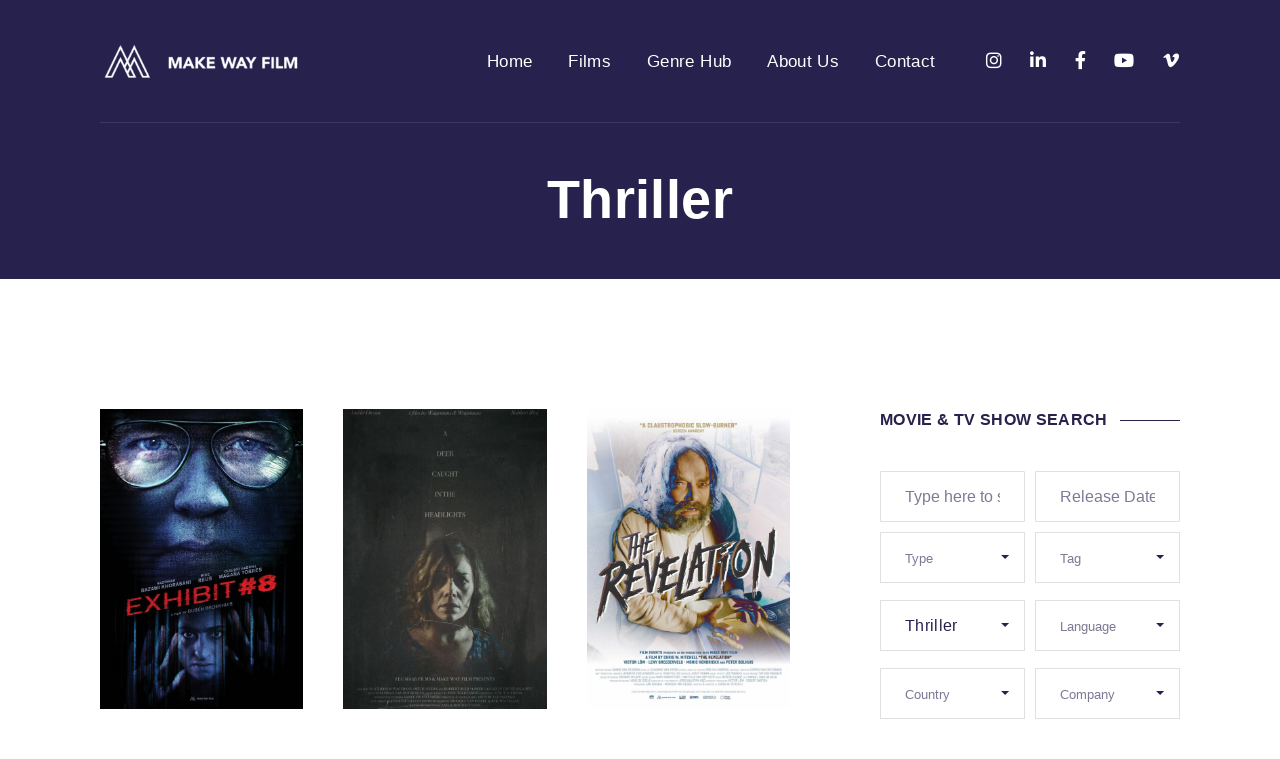

--- FILE ---
content_type: text/html; charset=UTF-8
request_url: https://www.makewayfilm.com/title-genre/thriller/
body_size: 17848
content:
<!DOCTYPE html>
<html lang="nl-NL">
	<head>
		<meta charset="UTF-8" />
		<meta http-equiv="X-UA-Compatible" content="IE=edge">
		<link rel="profile" href="https://gmpg.org/xfn/11" />

		<meta name="viewport" content="width=device-width, initial-scale=1">
		<meta name='robots' content='index, follow, max-image-preview:large, max-snippet:-1, max-video-preview:-1' />

	<!-- This site is optimized with the Yoast SEO plugin v21.0 - https://yoast.com/wordpress/plugins/seo/ -->
	<title>Thriller Archieven | Make Way Film</title>
	<link rel="canonical" href="https://www.makewayfilm.com/title-genre/thriller/" />
	<meta property="og:locale" content="nl_NL" />
	<meta property="og:type" content="article" />
	<meta property="og:title" content="Thriller Archieven | Make Way Film" />
	<meta property="og:url" content="https://www.makewayfilm.com/title-genre/thriller/" />
	<meta property="og:site_name" content="Make Way Film" />
	<meta name="twitter:card" content="summary_large_image" />
	<script type="application/ld+json" class="yoast-schema-graph">{"@context":"https://schema.org","@graph":[{"@type":"CollectionPage","@id":"https://www.makewayfilm.com/title-genre/thriller/","url":"https://www.makewayfilm.com/title-genre/thriller/","name":"Thriller Archieven | Make Way Film","isPartOf":{"@id":"https://www.makewayfilm.com/#website"},"primaryImageOfPage":{"@id":"https://www.makewayfilm.com/title-genre/thriller/#primaryimage"},"image":{"@id":"https://www.makewayfilm.com/title-genre/thriller/#primaryimage"},"thumbnailUrl":"https://www.makewayfilm.com/wp-content/uploads/2023/07/Exhibit8-shot2.jpg","breadcrumb":{"@id":"https://www.makewayfilm.com/title-genre/thriller/#breadcrumb"},"inLanguage":"nl-NL"},{"@type":"ImageObject","inLanguage":"nl-NL","@id":"https://www.makewayfilm.com/title-genre/thriller/#primaryimage","url":"https://www.makewayfilm.com/wp-content/uploads/2023/07/Exhibit8-shot2.jpg","contentUrl":"https://www.makewayfilm.com/wp-content/uploads/2023/07/Exhibit8-shot2.jpg","width":1500,"height":791},{"@type":"BreadcrumbList","@id":"https://www.makewayfilm.com/title-genre/thriller/#breadcrumb","itemListElement":[{"@type":"ListItem","position":1,"name":"Home","item":"https://www.makewayfilm.com/"},{"@type":"ListItem","position":2,"name":"Thriller"}]},{"@type":"WebSite","@id":"https://www.makewayfilm.com/#website","url":"https://www.makewayfilm.com/","name":"Make Way Film","description":"Making Film Fantastic","publisher":{"@id":"https://www.makewayfilm.com/#organization"},"potentialAction":[{"@type":"SearchAction","target":{"@type":"EntryPoint","urlTemplate":"https://www.makewayfilm.com/?s={search_term_string}"},"query-input":"required name=search_term_string"}],"inLanguage":"nl-NL"},{"@type":"Organization","@id":"https://www.makewayfilm.com/#organization","name":"Make Way Film","url":"https://www.makewayfilm.com/","logo":{"@type":"ImageObject","inLanguage":"nl-NL","@id":"https://www.makewayfilm.com/#/schema/logo/image/","url":"https://www.makewayfilm.com/wp-content/uploads/2023/07/Make-Way-Film-paars.png","contentUrl":"https://www.makewayfilm.com/wp-content/uploads/2023/07/Make-Way-Film-paars.png","width":12467,"height":2739,"caption":"Make Way Film"},"image":{"@id":"https://www.makewayfilm.com/#/schema/logo/image/"},"sameAs":["https://www.facebook.com/makewayfilm/","https://www.instagram.com/makewayfilm/","https://www.linkedin.com/company/make-way-film/"]}]}</script>
	<!-- / Yoast SEO plugin. -->


<link rel='dns-prefetch' href='//maps.googleapis.com' />
<link rel='dns-prefetch' href='//use.typekit.net' />
<link rel="alternate" type="application/rss+xml" title="Make Way Film &raquo; feed" href="https://www.makewayfilm.com/feed/" />
<link rel="alternate" type="application/rss+xml" title="Make Way Film &raquo; reacties feed" href="https://www.makewayfilm.com/comments/feed/" />
<link rel="alternate" type="application/rss+xml" title="Make Way Film &raquo; Thriller Genres feed" href="https://www.makewayfilm.com/title-genre/thriller/feed/" />
<style id='wp-img-auto-sizes-contain-inline-css' type='text/css'>
img:is([sizes=auto i],[sizes^="auto," i]){contain-intrinsic-size:3000px 1500px}
/*# sourceURL=wp-img-auto-sizes-contain-inline-css */
</style>
<link rel='stylesheet' id='sbi_styles-css' href='https://www.makewayfilm.com/wp-content/plugins/instagram-feed/css/sbi-styles.min.css?ver=6.2.1' type='text/css' media='all' />
<style id='wp-emoji-styles-inline-css' type='text/css'>

	img.wp-smiley, img.emoji {
		display: inline !important;
		border: none !important;
		box-shadow: none !important;
		height: 1em !important;
		width: 1em !important;
		margin: 0 0.07em !important;
		vertical-align: -0.1em !important;
		background: none !important;
		padding: 0 !important;
	}
/*# sourceURL=wp-emoji-styles-inline-css */
</style>
<style id='wp-block-library-inline-css' type='text/css'>
:root{--wp-block-synced-color:#7a00df;--wp-block-synced-color--rgb:122,0,223;--wp-bound-block-color:var(--wp-block-synced-color);--wp-editor-canvas-background:#ddd;--wp-admin-theme-color:#007cba;--wp-admin-theme-color--rgb:0,124,186;--wp-admin-theme-color-darker-10:#006ba1;--wp-admin-theme-color-darker-10--rgb:0,107,160.5;--wp-admin-theme-color-darker-20:#005a87;--wp-admin-theme-color-darker-20--rgb:0,90,135;--wp-admin-border-width-focus:2px}@media (min-resolution:192dpi){:root{--wp-admin-border-width-focus:1.5px}}.wp-element-button{cursor:pointer}:root .has-very-light-gray-background-color{background-color:#eee}:root .has-very-dark-gray-background-color{background-color:#313131}:root .has-very-light-gray-color{color:#eee}:root .has-very-dark-gray-color{color:#313131}:root .has-vivid-green-cyan-to-vivid-cyan-blue-gradient-background{background:linear-gradient(135deg,#00d084,#0693e3)}:root .has-purple-crush-gradient-background{background:linear-gradient(135deg,#34e2e4,#4721fb 50%,#ab1dfe)}:root .has-hazy-dawn-gradient-background{background:linear-gradient(135deg,#faaca8,#dad0ec)}:root .has-subdued-olive-gradient-background{background:linear-gradient(135deg,#fafae1,#67a671)}:root .has-atomic-cream-gradient-background{background:linear-gradient(135deg,#fdd79a,#004a59)}:root .has-nightshade-gradient-background{background:linear-gradient(135deg,#330968,#31cdcf)}:root .has-midnight-gradient-background{background:linear-gradient(135deg,#020381,#2874fc)}:root{--wp--preset--font-size--normal:16px;--wp--preset--font-size--huge:42px}.has-regular-font-size{font-size:1em}.has-larger-font-size{font-size:2.625em}.has-normal-font-size{font-size:var(--wp--preset--font-size--normal)}.has-huge-font-size{font-size:var(--wp--preset--font-size--huge)}.has-text-align-center{text-align:center}.has-text-align-left{text-align:left}.has-text-align-right{text-align:right}.has-fit-text{white-space:nowrap!important}#end-resizable-editor-section{display:none}.aligncenter{clear:both}.items-justified-left{justify-content:flex-start}.items-justified-center{justify-content:center}.items-justified-right{justify-content:flex-end}.items-justified-space-between{justify-content:space-between}.screen-reader-text{border:0;clip-path:inset(50%);height:1px;margin:-1px;overflow:hidden;padding:0;position:absolute;width:1px;word-wrap:normal!important}.screen-reader-text:focus{background-color:#ddd;clip-path:none;color:#444;display:block;font-size:1em;height:auto;left:5px;line-height:normal;padding:15px 23px 14px;text-decoration:none;top:5px;width:auto;z-index:100000}html :where(.has-border-color){border-style:solid}html :where([style*=border-top-color]){border-top-style:solid}html :where([style*=border-right-color]){border-right-style:solid}html :where([style*=border-bottom-color]){border-bottom-style:solid}html :where([style*=border-left-color]){border-left-style:solid}html :where([style*=border-width]){border-style:solid}html :where([style*=border-top-width]){border-top-style:solid}html :where([style*=border-right-width]){border-right-style:solid}html :where([style*=border-bottom-width]){border-bottom-style:solid}html :where([style*=border-left-width]){border-left-style:solid}html :where(img[class*=wp-image-]){height:auto;max-width:100%}:where(figure){margin:0 0 1em}html :where(.is-position-sticky){--wp-admin--admin-bar--position-offset:var(--wp-admin--admin-bar--height,0px)}@media screen and (max-width:600px){html :where(.is-position-sticky){--wp-admin--admin-bar--position-offset:0px}}

/*# sourceURL=wp-block-library-inline-css */
</style><style id='global-styles-inline-css' type='text/css'>
:root{--wp--preset--aspect-ratio--square: 1;--wp--preset--aspect-ratio--4-3: 4/3;--wp--preset--aspect-ratio--3-4: 3/4;--wp--preset--aspect-ratio--3-2: 3/2;--wp--preset--aspect-ratio--2-3: 2/3;--wp--preset--aspect-ratio--16-9: 16/9;--wp--preset--aspect-ratio--9-16: 9/16;--wp--preset--color--black: #000000;--wp--preset--color--cyan-bluish-gray: #abb8c3;--wp--preset--color--white: #ffffff;--wp--preset--color--pale-pink: #f78da7;--wp--preset--color--vivid-red: #cf2e2e;--wp--preset--color--luminous-vivid-orange: #ff6900;--wp--preset--color--luminous-vivid-amber: #fcb900;--wp--preset--color--light-green-cyan: #7bdcb5;--wp--preset--color--vivid-green-cyan: #00d084;--wp--preset--color--pale-cyan-blue: #8ed1fc;--wp--preset--color--vivid-cyan-blue: #0693e3;--wp--preset--color--vivid-purple: #9b51e0;--wp--preset--gradient--vivid-cyan-blue-to-vivid-purple: linear-gradient(135deg,rgb(6,147,227) 0%,rgb(155,81,224) 100%);--wp--preset--gradient--light-green-cyan-to-vivid-green-cyan: linear-gradient(135deg,rgb(122,220,180) 0%,rgb(0,208,130) 100%);--wp--preset--gradient--luminous-vivid-amber-to-luminous-vivid-orange: linear-gradient(135deg,rgb(252,185,0) 0%,rgb(255,105,0) 100%);--wp--preset--gradient--luminous-vivid-orange-to-vivid-red: linear-gradient(135deg,rgb(255,105,0) 0%,rgb(207,46,46) 100%);--wp--preset--gradient--very-light-gray-to-cyan-bluish-gray: linear-gradient(135deg,rgb(238,238,238) 0%,rgb(169,184,195) 100%);--wp--preset--gradient--cool-to-warm-spectrum: linear-gradient(135deg,rgb(74,234,220) 0%,rgb(151,120,209) 20%,rgb(207,42,186) 40%,rgb(238,44,130) 60%,rgb(251,105,98) 80%,rgb(254,248,76) 100%);--wp--preset--gradient--blush-light-purple: linear-gradient(135deg,rgb(255,206,236) 0%,rgb(152,150,240) 100%);--wp--preset--gradient--blush-bordeaux: linear-gradient(135deg,rgb(254,205,165) 0%,rgb(254,45,45) 50%,rgb(107,0,62) 100%);--wp--preset--gradient--luminous-dusk: linear-gradient(135deg,rgb(255,203,112) 0%,rgb(199,81,192) 50%,rgb(65,88,208) 100%);--wp--preset--gradient--pale-ocean: linear-gradient(135deg,rgb(255,245,203) 0%,rgb(182,227,212) 50%,rgb(51,167,181) 100%);--wp--preset--gradient--electric-grass: linear-gradient(135deg,rgb(202,248,128) 0%,rgb(113,206,126) 100%);--wp--preset--gradient--midnight: linear-gradient(135deg,rgb(2,3,129) 0%,rgb(40,116,252) 100%);--wp--preset--font-size--small: 13px;--wp--preset--font-size--medium: 20px;--wp--preset--font-size--large: 36px;--wp--preset--font-size--x-large: 42px;--wp--preset--spacing--20: 0.44rem;--wp--preset--spacing--30: 0.67rem;--wp--preset--spacing--40: 1rem;--wp--preset--spacing--50: 1.5rem;--wp--preset--spacing--60: 2.25rem;--wp--preset--spacing--70: 3.38rem;--wp--preset--spacing--80: 5.06rem;--wp--preset--shadow--natural: 6px 6px 9px rgba(0, 0, 0, 0.2);--wp--preset--shadow--deep: 12px 12px 50px rgba(0, 0, 0, 0.4);--wp--preset--shadow--sharp: 6px 6px 0px rgba(0, 0, 0, 0.2);--wp--preset--shadow--outlined: 6px 6px 0px -3px rgb(255, 255, 255), 6px 6px rgb(0, 0, 0);--wp--preset--shadow--crisp: 6px 6px 0px rgb(0, 0, 0);}:where(.is-layout-flex){gap: 0.5em;}:where(.is-layout-grid){gap: 0.5em;}body .is-layout-flex{display: flex;}.is-layout-flex{flex-wrap: wrap;align-items: center;}.is-layout-flex > :is(*, div){margin: 0;}body .is-layout-grid{display: grid;}.is-layout-grid > :is(*, div){margin: 0;}:where(.wp-block-columns.is-layout-flex){gap: 2em;}:where(.wp-block-columns.is-layout-grid){gap: 2em;}:where(.wp-block-post-template.is-layout-flex){gap: 1.25em;}:where(.wp-block-post-template.is-layout-grid){gap: 1.25em;}.has-black-color{color: var(--wp--preset--color--black) !important;}.has-cyan-bluish-gray-color{color: var(--wp--preset--color--cyan-bluish-gray) !important;}.has-white-color{color: var(--wp--preset--color--white) !important;}.has-pale-pink-color{color: var(--wp--preset--color--pale-pink) !important;}.has-vivid-red-color{color: var(--wp--preset--color--vivid-red) !important;}.has-luminous-vivid-orange-color{color: var(--wp--preset--color--luminous-vivid-orange) !important;}.has-luminous-vivid-amber-color{color: var(--wp--preset--color--luminous-vivid-amber) !important;}.has-light-green-cyan-color{color: var(--wp--preset--color--light-green-cyan) !important;}.has-vivid-green-cyan-color{color: var(--wp--preset--color--vivid-green-cyan) !important;}.has-pale-cyan-blue-color{color: var(--wp--preset--color--pale-cyan-blue) !important;}.has-vivid-cyan-blue-color{color: var(--wp--preset--color--vivid-cyan-blue) !important;}.has-vivid-purple-color{color: var(--wp--preset--color--vivid-purple) !important;}.has-black-background-color{background-color: var(--wp--preset--color--black) !important;}.has-cyan-bluish-gray-background-color{background-color: var(--wp--preset--color--cyan-bluish-gray) !important;}.has-white-background-color{background-color: var(--wp--preset--color--white) !important;}.has-pale-pink-background-color{background-color: var(--wp--preset--color--pale-pink) !important;}.has-vivid-red-background-color{background-color: var(--wp--preset--color--vivid-red) !important;}.has-luminous-vivid-orange-background-color{background-color: var(--wp--preset--color--luminous-vivid-orange) !important;}.has-luminous-vivid-amber-background-color{background-color: var(--wp--preset--color--luminous-vivid-amber) !important;}.has-light-green-cyan-background-color{background-color: var(--wp--preset--color--light-green-cyan) !important;}.has-vivid-green-cyan-background-color{background-color: var(--wp--preset--color--vivid-green-cyan) !important;}.has-pale-cyan-blue-background-color{background-color: var(--wp--preset--color--pale-cyan-blue) !important;}.has-vivid-cyan-blue-background-color{background-color: var(--wp--preset--color--vivid-cyan-blue) !important;}.has-vivid-purple-background-color{background-color: var(--wp--preset--color--vivid-purple) !important;}.has-black-border-color{border-color: var(--wp--preset--color--black) !important;}.has-cyan-bluish-gray-border-color{border-color: var(--wp--preset--color--cyan-bluish-gray) !important;}.has-white-border-color{border-color: var(--wp--preset--color--white) !important;}.has-pale-pink-border-color{border-color: var(--wp--preset--color--pale-pink) !important;}.has-vivid-red-border-color{border-color: var(--wp--preset--color--vivid-red) !important;}.has-luminous-vivid-orange-border-color{border-color: var(--wp--preset--color--luminous-vivid-orange) !important;}.has-luminous-vivid-amber-border-color{border-color: var(--wp--preset--color--luminous-vivid-amber) !important;}.has-light-green-cyan-border-color{border-color: var(--wp--preset--color--light-green-cyan) !important;}.has-vivid-green-cyan-border-color{border-color: var(--wp--preset--color--vivid-green-cyan) !important;}.has-pale-cyan-blue-border-color{border-color: var(--wp--preset--color--pale-cyan-blue) !important;}.has-vivid-cyan-blue-border-color{border-color: var(--wp--preset--color--vivid-cyan-blue) !important;}.has-vivid-purple-border-color{border-color: var(--wp--preset--color--vivid-purple) !important;}.has-vivid-cyan-blue-to-vivid-purple-gradient-background{background: var(--wp--preset--gradient--vivid-cyan-blue-to-vivid-purple) !important;}.has-light-green-cyan-to-vivid-green-cyan-gradient-background{background: var(--wp--preset--gradient--light-green-cyan-to-vivid-green-cyan) !important;}.has-luminous-vivid-amber-to-luminous-vivid-orange-gradient-background{background: var(--wp--preset--gradient--luminous-vivid-amber-to-luminous-vivid-orange) !important;}.has-luminous-vivid-orange-to-vivid-red-gradient-background{background: var(--wp--preset--gradient--luminous-vivid-orange-to-vivid-red) !important;}.has-very-light-gray-to-cyan-bluish-gray-gradient-background{background: var(--wp--preset--gradient--very-light-gray-to-cyan-bluish-gray) !important;}.has-cool-to-warm-spectrum-gradient-background{background: var(--wp--preset--gradient--cool-to-warm-spectrum) !important;}.has-blush-light-purple-gradient-background{background: var(--wp--preset--gradient--blush-light-purple) !important;}.has-blush-bordeaux-gradient-background{background: var(--wp--preset--gradient--blush-bordeaux) !important;}.has-luminous-dusk-gradient-background{background: var(--wp--preset--gradient--luminous-dusk) !important;}.has-pale-ocean-gradient-background{background: var(--wp--preset--gradient--pale-ocean) !important;}.has-electric-grass-gradient-background{background: var(--wp--preset--gradient--electric-grass) !important;}.has-midnight-gradient-background{background: var(--wp--preset--gradient--midnight) !important;}.has-small-font-size{font-size: var(--wp--preset--font-size--small) !important;}.has-medium-font-size{font-size: var(--wp--preset--font-size--medium) !important;}.has-large-font-size{font-size: var(--wp--preset--font-size--large) !important;}.has-x-large-font-size{font-size: var(--wp--preset--font-size--x-large) !important;}
/*# sourceURL=global-styles-inline-css */
</style>

<style id='classic-theme-styles-inline-css' type='text/css'>
/*! This file is auto-generated */
.wp-block-button__link{color:#fff;background-color:#32373c;border-radius:9999px;box-shadow:none;text-decoration:none;padding:calc(.667em + 2px) calc(1.333em + 2px);font-size:1.125em}.wp-block-file__button{background:#32373c;color:#fff;text-decoration:none}
/*# sourceURL=/wp-includes/css/classic-themes.min.css */
</style>
<link rel='stylesheet' id='contact-form-7-css' href='https://www.makewayfilm.com/wp-content/plugins/contact-form-7/includes/css/styles.css?ver=5.8' type='text/css' media='all' />
<link rel='stylesheet' id='noxe-child-css' href='https://www.makewayfilm.com/wp-content/themes/noxe/style.css?ver=6.9' type='text/css' media='all' />
<link rel='stylesheet' id='fancybox-css' href='https://www.makewayfilm.com/wp-content/themes/noxe/includes/assets/css/fancybox.min.css?ver=6.9' type='text/css' media='all' />
<link rel='stylesheet' id='foundation-css' href='https://www.makewayfilm.com/wp-content/themes/noxe/includes/assets/css/foundation.min.css?ver=6.9' type='text/css' media='all' />
<link rel='stylesheet' id='swiper-css' href='https://www.makewayfilm.com/wp-content/themes/noxe/includes/assets/css/swiper.min.css?ver=6.9' type='text/css' media='all' />
<link rel='stylesheet' id='fontawesome-css' href='https://www.makewayfilm.com/wp-content/themes/noxe/includes/assets/css/fontawesome.min.css?ver=6.9' type='text/css' media='all' />
<link rel='stylesheet' id='selectize-css' href='https://www.makewayfilm.com/wp-content/themes/noxe/includes/assets/css/selectize.min.css?ver=6.9' type='text/css' media='all' />
<link rel='stylesheet' id='simplebar-css' href='https://www.makewayfilm.com/wp-content/themes/noxe/includes/assets/css/simplebar.min.css?ver=6.9' type='text/css' media='all' />
<link rel='stylesheet' id='justifiedGallery-css' href='https://www.makewayfilm.com/wp-content/themes/noxe/includes/assets/css/justifiedGallery.min.css?ver=6.9' type='text/css' media='all' />
<link rel='stylesheet' id='noxe-theme-css' href='https://www.makewayfilm.com/wp-content/themes/noxe/includes/assets/css/gt-style.min.css?ver=6.9' type='text/css' media='all' />
<link rel='stylesheet' id='noxe-social-media-css' href='https://www.makewayfilm.com/wp-content/themes/noxe/includes/assets/css/gt-social-media.min.css?ver=6.9' type='text/css' media='all' />
<link rel='stylesheet' id='noxe-css' href='https://www.makewayfilm.com/wp-content/themes/noxe-child/style.css?ver=6.9' type='text/css' media='all' />
<link rel='stylesheet' id='noxe-custom-css' href='https://www.makewayfilm.com/wp-content/themes/noxe/includes/assets/css/custom.css?ver=1.0.0' type='text/css' media='all' />
<style id='noxe-custom-inline-css' type='text/css'>
:root{--gt-main-primary-color: #27224d;}:root{--gt-main-primary-hover-color: #e6007e;}:root{--gt-main-secondary-color: #e6007e;}:root{--gt-main-border-hover-color: #0000004d;}:root{--gt-size-woo-text-default: 18px;}.gt-off-canvas.gt-style-1 .gt-drilldown-menu ul li::before{display:none;}@media (min-width: 1200px) {.gt-item-subpage-hero.gt-style-1{padding-top:180px;}}@media (min-width: 1200px) {.gt-title-bar.gt-style-1{padding-top:350px;}}@media (min-width: 1200px) {.gt-title-bar.gt-style-2{padding-top:170px;}}@media (min-width: 1200px) {.gt-title-bar.gt-style-2{padding-top:170px;}}
body{font-family: 'paralucent';}
/*# sourceURL=noxe-custom-inline-css */
</style>
<link rel='stylesheet' id='noxe-default-fonts-css' href='https://use.typekit.net/oek3jfu.css?ver=1.0.0' type='text/css' media='all' />
<link rel='stylesheet' id='typekit-css' href='https://use.typekit.net/oek3jfu.css?ver=1.0.0' type='text/css' media='all' />
<script type="text/javascript" src="https://www.makewayfilm.com/wp-includes/js/jquery/jquery.min.js?ver=3.7.1" id="jquery-core-js"></script>
<script type="text/javascript" src="https://www.makewayfilm.com/wp-includes/js/jquery/jquery-migrate.min.js?ver=3.4.1" id="jquery-migrate-js"></script>
<link rel="https://api.w.org/" href="https://www.makewayfilm.com/wp-json/" /><link rel="alternate" title="JSON" type="application/json" href="https://www.makewayfilm.com/wp-json/wp/v2/title-genre/284" /><link rel="EditURI" type="application/rsd+xml" title="RSD" href="https://www.makewayfilm.com/xmlrpc.php?rsd" />
<meta name="generator" content="WordPress 6.9" />
<style type="text/css">.recentcomments a{display:inline !important;padding:0 !important;margin:0 !important;}</style><meta name="generator" content="Powered by WPBakery Page Builder - drag and drop page builder for WordPress."/>
<style type="text/css" id="custom-background-css">
body.custom-background { background-color: #ffffff; }
</style>
	<meta name="generator" content="Powered by Slider Revolution 6.6.11 - responsive, Mobile-Friendly Slider Plugin for WordPress with comfortable drag and drop interface." />
<link rel="icon" href="https://www.makewayfilm.com/wp-content/uploads/2023/08/cropped-favicon-makewayfilm-32x32.jpg" sizes="32x32" />
<link rel="icon" href="https://www.makewayfilm.com/wp-content/uploads/2023/08/cropped-favicon-makewayfilm-192x192.jpg" sizes="192x192" />
<link rel="apple-touch-icon" href="https://www.makewayfilm.com/wp-content/uploads/2023/08/cropped-favicon-makewayfilm-180x180.jpg" />
<meta name="msapplication-TileImage" content="https://www.makewayfilm.com/wp-content/uploads/2023/08/cropped-favicon-makewayfilm-270x270.jpg" />
<script>function setREVStartSize(e){
			//window.requestAnimationFrame(function() {
				window.RSIW = window.RSIW===undefined ? window.innerWidth : window.RSIW;
				window.RSIH = window.RSIH===undefined ? window.innerHeight : window.RSIH;
				try {
					var pw = document.getElementById(e.c).parentNode.offsetWidth,
						newh;
					pw = pw===0 || isNaN(pw) || (e.l=="fullwidth" || e.layout=="fullwidth") ? window.RSIW : pw;
					e.tabw = e.tabw===undefined ? 0 : parseInt(e.tabw);
					e.thumbw = e.thumbw===undefined ? 0 : parseInt(e.thumbw);
					e.tabh = e.tabh===undefined ? 0 : parseInt(e.tabh);
					e.thumbh = e.thumbh===undefined ? 0 : parseInt(e.thumbh);
					e.tabhide = e.tabhide===undefined ? 0 : parseInt(e.tabhide);
					e.thumbhide = e.thumbhide===undefined ? 0 : parseInt(e.thumbhide);
					e.mh = e.mh===undefined || e.mh=="" || e.mh==="auto" ? 0 : parseInt(e.mh,0);
					if(e.layout==="fullscreen" || e.l==="fullscreen")
						newh = Math.max(e.mh,window.RSIH);
					else{
						e.gw = Array.isArray(e.gw) ? e.gw : [e.gw];
						for (var i in e.rl) if (e.gw[i]===undefined || e.gw[i]===0) e.gw[i] = e.gw[i-1];
						e.gh = e.el===undefined || e.el==="" || (Array.isArray(e.el) && e.el.length==0)? e.gh : e.el;
						e.gh = Array.isArray(e.gh) ? e.gh : [e.gh];
						for (var i in e.rl) if (e.gh[i]===undefined || e.gh[i]===0) e.gh[i] = e.gh[i-1];
											
						var nl = new Array(e.rl.length),
							ix = 0,
							sl;
						e.tabw = e.tabhide>=pw ? 0 : e.tabw;
						e.thumbw = e.thumbhide>=pw ? 0 : e.thumbw;
						e.tabh = e.tabhide>=pw ? 0 : e.tabh;
						e.thumbh = e.thumbhide>=pw ? 0 : e.thumbh;
						for (var i in e.rl) nl[i] = e.rl[i]<window.RSIW ? 0 : e.rl[i];
						sl = nl[0];
						for (var i in nl) if (sl>nl[i] && nl[i]>0) { sl = nl[i]; ix=i;}
						var m = pw>(e.gw[ix]+e.tabw+e.thumbw) ? 1 : (pw-(e.tabw+e.thumbw)) / (e.gw[ix]);
						newh =  (e.gh[ix] * m) + (e.tabh + e.thumbh);
					}
					var el = document.getElementById(e.c);
					if (el!==null && el) el.style.height = newh+"px";
					el = document.getElementById(e.c+"_wrapper");
					if (el!==null && el) {
						el.style.height = newh+"px";
						el.style.display = "block";
					}
				} catch(e){
					console.log("Failure at Presize of Slider:" + e)
				}
			//});
		  };</script>
		<style type="text/css" id="wp-custom-css">
			.gt-notice {
	display: none;
}

.gt-billboard.gt-style-1 .gt-edge.gt-left-edge{
	color: #E6007E;
}

.gt-billboard.gt-style-1 .gt-edge.gt-right-edge{
	color: #E6007E;
}

.gt-excerpt {
	margin-right: 60%;
	opacity:0.6;
}

.gt-details:hover + .gt-excerpt {
	opacity:1;
}

.wp-post-image {
	width: 100% !important;

}

.gt-subtitle {
	margin-bottom: 10px;
}

.gt-item-inner.gt-lazy-load h5.gt-title {
	font-size: 1.5em;
}

.gt-list-box.gt-style-1>ul>li.gt-transparent.gt-text {
	opacity:1;
}

@media (min-width: 481px) {
.gt-article .gt-content-header h1 {
    font-size: 2.75rem;
}

.gt-title-item.gt-style-5 .gt-details
	{
		bottom:0;
		left:0;
		top:unset;
		height:unset;
	}

.gt-title-overview.gt-style-1 .gt-poster {
	  border-style: solid;
    border-color: white;
    box-shadow: 10px 10px;	
	}
	
h5.gt-title {
	text-transform: uppercase;
	font-size:1.5em;
}

h6.gt-title {
	text-transform: uppercase;
	font-size:1.3em;
}

.gt-details.gt-part-1 h1 {
	text-transform: uppercase;
	font-size:2.5em;
}
}		</style>
		<style id="kirki-inline-styles">.gt-off-canvas.gt-style-1 .gt-image{background-image:url("https://www.makewayfilm.com/wp-content/uploads/2023/07/Make-Way-Film-beeldmerk-wit-op-paars.png");background-color:#000000;background-position:center center;background-attachment:scroll;-webkit-background-size:cover;-moz-background-size:cover;-ms-background-size:cover;-o-background-size:cover;background-size:cover;}html{font-family:sans-serif;font-size:18px;line-height:1.4;color:#27224d;}body{font-family:sans-serif;font-size:1rem;letter-spacing:0.35px;line-height:1.4;color:#27224d;}h1{font-family:sans-serif;}h2{font-family:sans-serif;}h3{font-family:sans-serif;}h4{font-family:sans-serif;}h5{font-family:sans-serif;}h6{font-family:sans-serif;}.gt-title-bar.gt-style-1, .gt-title-bar.gt-style-1.gt-dark, .gt-title-overview.gt-style-1 .gt-cover, .gt-item-subpage-hero.gt-style-1, .gt-name-overview.gt-style-1 .gt-cover{background:#27224d;background-color:#27224d;background-position:center center;background-attachment:scroll;-webkit-background-size:contain;-moz-background-size:contain;-ms-background-size:contain;-o-background-size:contain;background-size:contain;}.gt-title-bar.gt-style-1:before, .gt-title-overview.gt-style-1 .gt-cover:before, .gt-item-subpage-hero.gt-style-1:before, .gt-name-overview.gt-style-1 .gt-cover:before{background:rgba(0, 0, 0, 0.58);background-color:rgba(0, 0, 0, 0.58);}</style><noscript><style> .wpb_animate_when_almost_visible { opacity: 1; }</style></noscript>
	<link rel='stylesheet' id='rs-plugin-settings-css' href='https://www.makewayfilm.com/wp-content/plugins/revslider/public/assets/css/rs6.css?ver=6.6.11' type='text/css' media='all' />
<style id='rs-plugin-settings-inline-css' type='text/css'>
#rs-demo-id {}
/*# sourceURL=rs-plugin-settings-inline-css */
</style>
</head>
	<body data-rsssl=1 class="archive tax-title-genre term-thriller term-284 custom-background wp-embed-responsive wp-theme-noxe wp-child-theme-noxe-child noxe-theme wpb-js-composer js-comp-ver-6.10.0 vc_responsive">

		
		
		<header class="gt-header gt-desktop-header gt-style-1 gt-dark gt-absolute gt-transparent"><div class="gt-flex-container-full"><div class="gt-item-group"><div class="gt-item gt-logo"><a href="https://www.makewayfilm.com/"><img width="205" height="45" src="https://www.makewayfilm.com/wp-content/uploads/2023/07/Make-Way-Film-wit-2-300x66.png" class="attachment-205x45 size-205x45" alt="Make Way Film logo wit" decoding="async" srcset="https://www.makewayfilm.com/wp-content/uploads/2023/07/Make-Way-Film-wit-2-300x66.png 300w, https://www.makewayfilm.com/wp-content/uploads/2023/07/Make-Way-Film-wit-2-1024x225.png 1024w, https://www.makewayfilm.com/wp-content/uploads/2023/07/Make-Way-Film-wit-2-768x169.png 768w, https://www.makewayfilm.com/wp-content/uploads/2023/07/Make-Way-Film-wit-2-1536x337.png 1536w, https://www.makewayfilm.com/wp-content/uploads/2023/07/Make-Way-Film-wit-2-2048x450.png 2048w, https://www.makewayfilm.com/wp-content/uploads/2023/07/Make-Way-Film-wit-2-600x132.png 600w" sizes="(max-width: 205px) 100vw, 205px" /></a></div></div><div class="gt-item-group"><div class="gt-item gt-menu"><ul id="menu-main-menu" class="gt-nav-menu"><li id="menu-item-4927" class="menu-item menu-item-type-post_type menu-item-object-page menu-item-home menu-item-4927"><a data-title="Home" href="https://www.makewayfilm.com/">Home</a></li>
<li id="menu-item-4306" class="menu-item menu-item-type-post_type menu-item-object-page menu-item-4306"><a data-title="Films" href="https://www.makewayfilm.com/films/">Films</a></li>
<li id="menu-item-4535" class="menu-item menu-item-type-post_type menu-item-object-page menu-item-4535"><a data-title="Genre Hub" href="https://www.makewayfilm.com/genre-hub/">Genre Hub</a></li>
<li id="menu-item-4455" class="menu-item menu-item-type-post_type menu-item-object-page menu-item-4455"><a data-title="About Us" href="https://www.makewayfilm.com/about-us/">About Us</a></li>
<li id="menu-item-4323" class="menu-item menu-item-type-post_type menu-item-object-page menu-item-4323"><a data-title="Contact" href="https://www.makewayfilm.com/contact/">Contact</a></li>
</ul></div><div class="gt-item gt-social"><div class="gt-social-links gt-style-1 gt-dark gt-size-l"><ul><li><a href="https://www.instagram.com/makewayfilm/" target="_blank" class="gt-instagram"><i class="fa-brands fa-instagram"></i></a></li><li><a href="https://www.linkedin.com/company/make-way-film/" target="_blank" class="gt-linkedin"><i class="fa-brands fa-linkedin-in"></i></a></li><li><a href="https://www.facebook.com/makewayfilm/" target="_blank" class="gt-facebook"><i class="fa-brands fa-facebook-f"></i></a></li><li><a href="https://www.youtube.com/@makewayfilm" target="_blank" class="gt-youtube"><i class="fa-brands fa-youtube"></i></a></li><li><a href="https://vimeo.com/makewayfilm" target="_blank" class="gt-vimeo"><i class="fa-brands fa-vimeo-v"></i></a></li></ul></div></div></div></div></header>
		<header class="gt-header gt-desktop-header gt-style-1 gt-fixed gt-sticky-header gt-dark"><div class="gt-flex-container-full"><div class="gt-item-group"><div class="gt-item gt-logo"><a href="https://www.makewayfilm.com/"><img width="205" height="45" src="https://www.makewayfilm.com/wp-content/uploads/2023/07/Make-Way-Film-wit-2-300x66.png" class="attachment-205x45 size-205x45" alt="Make Way Film logo wit" decoding="async" srcset="https://www.makewayfilm.com/wp-content/uploads/2023/07/Make-Way-Film-wit-2-300x66.png 300w, https://www.makewayfilm.com/wp-content/uploads/2023/07/Make-Way-Film-wit-2-1024x225.png 1024w, https://www.makewayfilm.com/wp-content/uploads/2023/07/Make-Way-Film-wit-2-768x169.png 768w, https://www.makewayfilm.com/wp-content/uploads/2023/07/Make-Way-Film-wit-2-1536x337.png 1536w, https://www.makewayfilm.com/wp-content/uploads/2023/07/Make-Way-Film-wit-2-2048x450.png 2048w, https://www.makewayfilm.com/wp-content/uploads/2023/07/Make-Way-Film-wit-2-600x132.png 600w" sizes="(max-width: 205px) 100vw, 205px" /></a></div></div><div class="gt-item-group"><div class="gt-item gt-menu"><ul id="menu-main-menu-1" class="gt-nav-menu"><li class="menu-item menu-item-type-post_type menu-item-object-page menu-item-home menu-item-4927"><a data-title="Home" href="https://www.makewayfilm.com/">Home</a></li>
<li class="menu-item menu-item-type-post_type menu-item-object-page menu-item-4306"><a data-title="Films" href="https://www.makewayfilm.com/films/">Films</a></li>
<li class="menu-item menu-item-type-post_type menu-item-object-page menu-item-4535"><a data-title="Genre Hub" href="https://www.makewayfilm.com/genre-hub/">Genre Hub</a></li>
<li class="menu-item menu-item-type-post_type menu-item-object-page menu-item-4455"><a data-title="About Us" href="https://www.makewayfilm.com/about-us/">About Us</a></li>
<li class="menu-item menu-item-type-post_type menu-item-object-page menu-item-4323"><a data-title="Contact" href="https://www.makewayfilm.com/contact/">Contact</a></li>
</ul></div><div class="gt-item gt-social"><div class="gt-social-links gt-style-1 gt-dark gt-size-l"><ul><li><a href="https://www.instagram.com/makewayfilm/" target="_blank" class="gt-instagram"><i class="fa-brands fa-instagram"></i></a></li><li><a href="https://www.linkedin.com/company/make-way-film/" target="_blank" class="gt-linkedin"><i class="fa-brands fa-linkedin-in"></i></a></li><li><a href="https://www.facebook.com/makewayfilm/" target="_blank" class="gt-facebook"><i class="fa-brands fa-facebook-f"></i></a></li><li><a href="https://www.youtube.com/@makewayfilm" target="_blank" class="gt-youtube"><i class="fa-brands fa-youtube"></i></a></li><li><a href="https://vimeo.com/makewayfilm" target="_blank" class="gt-vimeo"><i class="fa-brands fa-vimeo-v"></i></a></li></ul></div></div></div></div></header>
		<header class="gt-header gt-mobile-header gt-m-style-1 gt-light gt-default"><div class="gt-flex-container-full"><div class="gt-item-group"><div class="gt-item gt-off-canvas-icon gt-linked-item" data-toggle="gt-off-canvas"><svg xmlns="https://www.w3.org/2000/svg" width="24" height="24" viewBox="0 0 24 24" fill="none" stroke="currentColor" stroke-width="2" stroke-linecap="round" stroke-linejoin="round" class="feather feather-menu"><line x1="3" y1="12" x2="21" y2="12"></line><line x1="3" y1="6" x2="21" y2="6"></line><line x1="3" y1="18" x2="21" y2="18"></line></svg></div><div class="gt-item gt-logo"><a href="https://www.makewayfilm.com/"><img width="183" height="40" src="https://www.makewayfilm.com/wp-content/uploads/2023/07/Make-Way-Film-paars-300x66.png" class="attachment-183x40 size-183x40" alt="Make Way Film logo paars" decoding="async" srcset="https://www.makewayfilm.com/wp-content/uploads/2023/07/Make-Way-Film-paars-300x66.png 300w, https://www.makewayfilm.com/wp-content/uploads/2023/07/Make-Way-Film-paars-1024x225.png 1024w, https://www.makewayfilm.com/wp-content/uploads/2023/07/Make-Way-Film-paars-768x169.png 768w, https://www.makewayfilm.com/wp-content/uploads/2023/07/Make-Way-Film-paars-1536x337.png 1536w, https://www.makewayfilm.com/wp-content/uploads/2023/07/Make-Way-Film-paars-2048x450.png 2048w, https://www.makewayfilm.com/wp-content/uploads/2023/07/Make-Way-Film-paars-600x132.png 600w" sizes="(max-width: 183px) 100vw, 183px" /></a></div></div><div class="gt-item-group"><div class="gt-item gt-language-switcher gt-style-1"></div></div></div></header>
		<header class="gt-header gt-mobile-header gt-m-style-1 gt-light gt-fixed gt-sticky-mobile-header"><div class="gt-flex-container-full"><div class="gt-item-group"><div class="gt-item gt-off-canvas-icon gt-linked-item" data-toggle="gt-off-canvas"><svg xmlns="https://www.w3.org/2000/svg" width="24" height="24" viewBox="0 0 24 24" fill="none" stroke="currentColor" stroke-width="2" stroke-linecap="round" stroke-linejoin="round" class="feather feather-menu"><line x1="3" y1="12" x2="21" y2="12"></line><line x1="3" y1="6" x2="21" y2="6"></line><line x1="3" y1="18" x2="21" y2="18"></line></svg></div><div class="gt-item gt-logo"><a href="https://www.makewayfilm.com/"><img width="183" height="40" src="https://www.makewayfilm.com/wp-content/uploads/2023/07/Make-Way-Film-paars-300x66.png" class="attachment-183x40 size-183x40" alt="Make Way Film logo paars" decoding="async" srcset="https://www.makewayfilm.com/wp-content/uploads/2023/07/Make-Way-Film-paars-300x66.png 300w, https://www.makewayfilm.com/wp-content/uploads/2023/07/Make-Way-Film-paars-1024x225.png 1024w, https://www.makewayfilm.com/wp-content/uploads/2023/07/Make-Way-Film-paars-768x169.png 768w, https://www.makewayfilm.com/wp-content/uploads/2023/07/Make-Way-Film-paars-1536x337.png 1536w, https://www.makewayfilm.com/wp-content/uploads/2023/07/Make-Way-Film-paars-2048x450.png 2048w, https://www.makewayfilm.com/wp-content/uploads/2023/07/Make-Way-Film-paars-600x132.png 600w" sizes="(max-width: 183px) 100vw, 183px" /></a></div></div><div class="gt-item-group"><div class="gt-item gt-language-switcher gt-style-1"></div></div></div></header>
		<main class="gt-main">
	<div class="gt-title-bar gt-style-2 gt-dark gt-align-center"><div class="gt-flex-container-full"><h1>Thriller</h1></div></div>
	<div class="gt-page-wrapper">
		<div class="gt-flex-container gt-page-layout">
			<div class="gt-page-content gt-page-content-left"><div class="gt-sticky-sidebar">
				<div class="gt-grid gt-grid-3 gt-spacing-20"><div class="gt-grid-col"><div class="gt-title-item gt-style-1 gt-align-center gt-light"><div class="gt-poster"><a href="https://www.makewayfilm.com/films/exhibit-8/"></a><img width="600" height="885" src="https://www.makewayfilm.com/wp-content/uploads/2023/07/EXHIBIT8-poster-1-600x885.jpg" class="attachment-noxe-title-poster-2 size-noxe-title-poster-2" alt="Exhibit #8" decoding="async" srcset="https://www.makewayfilm.com/wp-content/uploads/2023/07/EXHIBIT8-poster-1-600x885.jpg 600w, https://www.makewayfilm.com/wp-content/uploads/2023/07/EXHIBIT8-poster-1-370x545.jpg 370w, https://www.makewayfilm.com/wp-content/uploads/2023/07/EXHIBIT8-poster-1-100x147.jpg 100w" sizes="(max-width: 600px) 100vw, 600px" /></div><div class="gt-details"><div class="gt-title"><a href="https://www.makewayfilm.com/films/exhibit-8/">Exhibit #8</a></div><div class="gt-genres"><ul><li><a href="https://www.makewayfilm.com/title-genre/horror/?post_type=title-item">Horror</a></li><li><a href="https://www.makewayfilm.com/title-genre/thriller/?post_type=title-item">Thriller</a></li></ul></div></div></div></div><div class="gt-grid-col"><div class="gt-title-item gt-style-1 gt-align-center gt-light"><div class="gt-poster"><a href="https://www.makewayfilm.com/films/a-deer-caught-in-the-headlights/"></a><img width="600" height="885" src="https://www.makewayfilm.com/wp-content/uploads/2023/07/ADeerCaughtInTheHeadlights-poster-600x885.jpg" class="attachment-noxe-title-poster-2 size-noxe-title-poster-2" alt="A Deer Caught in the Headlights" decoding="async" loading="lazy" srcset="https://www.makewayfilm.com/wp-content/uploads/2023/07/ADeerCaughtInTheHeadlights-poster-600x885.jpg 600w, https://www.makewayfilm.com/wp-content/uploads/2023/07/ADeerCaughtInTheHeadlights-poster-370x545.jpg 370w, https://www.makewayfilm.com/wp-content/uploads/2023/07/ADeerCaughtInTheHeadlights-poster-100x147.jpg 100w" sizes="auto, (max-width: 600px) 100vw, 600px" /></div><div class="gt-details"><div class="gt-title"><a href="https://www.makewayfilm.com/films/a-deer-caught-in-the-headlights/">A Deer Caught in the Headlights</a></div><div class="gt-genres"><ul><li><a href="https://www.makewayfilm.com/title-genre/horror/?post_type=title-item">Horror</a></li><li><a href="https://www.makewayfilm.com/title-genre/thriller/?post_type=title-item">Thriller</a></li></ul></div></div></div></div><div class="gt-grid-col"><div class="gt-title-item gt-style-1 gt-align-center gt-light"><div class="gt-poster"><a href="https://www.makewayfilm.com/films/de-openbaring/"></a><img width="600" height="885" src="https://www.makewayfilm.com/wp-content/uploads/2023/07/DeOpenbaring-poster-600x885.jpg" class="attachment-noxe-title-poster-2 size-noxe-title-poster-2" alt="De Openbaring" decoding="async" loading="lazy" srcset="https://www.makewayfilm.com/wp-content/uploads/2023/07/DeOpenbaring-poster-600x885.jpg 600w, https://www.makewayfilm.com/wp-content/uploads/2023/07/DeOpenbaring-poster-370x545.jpg 370w, https://www.makewayfilm.com/wp-content/uploads/2023/07/DeOpenbaring-poster-100x147.jpg 100w" sizes="auto, (max-width: 600px) 100vw, 600px" /></div><div class="gt-details"><div class="gt-title"><a href="https://www.makewayfilm.com/films/de-openbaring/">De Openbaring</a></div><div class="gt-genres"><ul><li><a href="https://www.makewayfilm.com/title-genre/horror/?post_type=title-item">Horror</a></li><li><a href="https://www.makewayfilm.com/title-genre/thriller/?post_type=title-item">Thriller</a></li></ul></div></div></div></div><div class="gt-grid-col"><div class="gt-title-item gt-style-1 gt-align-center gt-light"><div class="gt-poster"><a href="https://www.makewayfilm.com/films/maasmurder/"></a><img width="600" height="885" src="https://www.makewayfilm.com/wp-content/uploads/2023/07/MaasMurder-poster-600x885.jpg" class="attachment-noxe-title-poster-2 size-noxe-title-poster-2" alt="MaasMurder" decoding="async" loading="lazy" srcset="https://www.makewayfilm.com/wp-content/uploads/2023/07/MaasMurder-poster-600x885.jpg 600w, https://www.makewayfilm.com/wp-content/uploads/2023/07/MaasMurder-poster-370x545.jpg 370w, https://www.makewayfilm.com/wp-content/uploads/2023/07/MaasMurder-poster-100x147.jpg 100w" sizes="auto, (max-width: 600px) 100vw, 600px" /></div><div class="gt-details"><div class="gt-title"><a href="https://www.makewayfilm.com/films/maasmurder/">MaasMurder</a></div><div class="gt-genres"><ul><li><a href="https://www.makewayfilm.com/title-genre/horror/?post_type=title-item">Horror</a></li><li><a href="https://www.makewayfilm.com/title-genre/thriller/?post_type=title-item">Thriller</a></li></ul></div></div></div></div></div>
			</div></div>
			<div class="gt-page-sidebar gt-page-sidebar-right"><div class="gt-sidebar"><div id="noxe_title_search_widget-2" class="gt-widget gt-style-1 widget_noxe_title_search_widget"><div class="gt-widget-title gt-style-1"><span>Movie &amp; TV Show Search</span></div><form method="get" action=""><div class="gt-title-search gt-style-2 gt-light"><div class="gt-inner"><div class="gt-fields"><div class="gt-grid gt-grid-2 gt-spacing-5"><div class="gt-grid-col gt-field-keyword"><input name="keyword" type="text" autocomplete="off" class="gt-light" value="" placeholder="Type here to search..."></div><div class="gt-grid-col gt-field-release-date"><input name="release-date" type="text" autocomplete="off" class="gt-datepicker-input gt-light" placeholder="Release Date" value=""></div><div class="gt-grid-col gt-field-types"><select name="title-type" autocomplete="off" class="gt-select gt-light" placeholder="Type"><option value="">Type</option><option value="107">Documentary</option><option value="124">Episode</option><option value="128">Feature Film</option><option value="193">Mini-Series</option><option value="197">Movie</option><option value="333">Series</option><option value="253">Short Film</option><option value="332">Teaser</option><option value="293">TV Show</option></select></div><div class="gt-grid-col gt-field-tags"><select name="title-tag" autocomplete="off" class="gt-select gt-light" placeholder="Tag"><option value="">Tag</option><option value="86">Cinema</option><option value="132">Film</option><option value="198">Movie</option><option value="248">Screen</option><option value="251">Series</option></select></div><div class="gt-grid-col gt-field-genres"><select name="title-genre" autocomplete="off" class="gt-select gt-light" placeholder="Genre"><option value="">Genre</option><option value="47">Action</option><option value="50">Adventure</option><option value="53">Animation</option><option value="62">Biography</option><option value="95">Comedy</option><option value="98">Crime</option><option value="108">Documentary</option><option value="114">Drama</option><option value="125">Family</option><option value="126">Fantasy</option><option value="134">Film-Noir</option><option value="142">Game-Show</option><option value="152">History</option><option value="156">Horror</option><option value="200">Music</option><option value="201">Musical</option><option value="203">Mystery</option><option value="211">News</option><option value="233">Reality-TV</option><option value="236">Romance</option><option value="245">Sci-Fi</option><option value="273">Sport</option><option value="280">Talk-Show</option><option value="284" selected>Thriller</option><option value="309">War</option><option value="311">Western</option></select></div><div class="gt-grid-col gt-field-languages"><select name="title-language" autocomplete="off" class="gt-select gt-light" placeholder="Language"><option value="">Language</option><option value="83">Chinese</option><option value="123">English</option><option value="140">French</option><option value="148">German</option><option value="169">Italian</option><option value="174">Japanese</option><option value="179">Korean</option><option value="229">Portuguese</option><option value="243">Russian</option><option value="272">Spanish</option><option value="292">Turkish</option></select></div><div class="gt-grid-col gt-field-countries"><select name="title-country" autocomplete="off" class="gt-select gt-light" placeholder="Country"><option value="">Country</option><option value="57">Argentina</option><option value="66">Brazil</option><option value="74">Canada</option><option value="81">China</option><option value="101">Denmark</option><option value="138">France</option><option value="150">Germany</option><option value="171">Italy</option><option value="190">Mexico</option><option value="226">Portugal</option><option value="239">Russia</option><option value="263">South Korea</option><option value="267">Spain</option><option value="289">Turkey</option><option value="297">United Kingdom</option><option value="302">United States</option></select></div><div class="gt-grid-col gt-field-companies"><select name="title-company" autocomplete="off" class="gt-select gt-light" placeholder="Company"><option value="">Company</option><option value="31">20th Century Fox</option><option value="116">DreamWorks</option><option value="192">MGM</option><option value="215">Paramount</option><option value="259">Sony</option><option value="305">Universal</option><option value="308">Walt Disney</option><option value="310">Warner Bros.</option></select></div><div class="gt-grid-col gt-field-colors"><select name="title-color" autocomplete="off" class="gt-select gt-light" placeholder="Color"><option value="">Color</option><option value="45">ACES</option><option value="63">Black &amp; White</option><option value="93">Color</option><option value="94">Colorized</option></select></div><div class="gt-grid-col gt-field-sound-mixes"><select name="title-sound-mix" autocomplete="off" class="gt-select gt-light" placeholder="Sound Mix"><option value="">Sound Mix</option><option value="29">12-Track Digital Sound</option><option value="33">3 Channel Stereo</option><option value="35">4-Track Stereo</option><option value="38">6-Track Stereo</option><option value="40">70 mm 6-Track</option><option value="79">CDS</option><option value="84">Chronophone</option><option value="89">Cinematophone</option><option value="90">Cinephone</option><option value="91">Cinerama 7-Track</option><option value="92">Cinesound</option><option value="99">De Forest Phonofilm</option><option value="102">Digitrac Digital Audio System</option><option value="110">Dolby</option><option value="111">Dolby Digital</option><option value="112">Dolby Digital EX</option><option value="113">Dolby SR</option><option value="117">DTS</option><option value="118">DTS 70 mm</option><option value="119">DTS-ES</option><option value="120">DTS-Stereo</option><option value="163">IMAX 6-Track</option><option value="177">Kinoplasticon</option><option value="180">LC-Concept Digital Sound</option><option value="188">Matrix Surround</option><option value="195">Mono</option><option value="217">Perspecta Stereo</option><option value="222">Phono-Kinema</option><option value="249">SDDS</option><option value="250">Sensurround</option><option value="254">Silent</option><option value="257">Sonics-DDP</option><option value="258">Sonix</option><option value="274">Stereo</option><option value="295">Ultra Stereo</option><option value="307">Vitaphone</option></select></div><div class="gt-grid-col gt-field-certificates"><select name="title-certificate" autocomplete="off" class="gt-select gt-light" placeholder="Certificate"><option value="">Certificate</option><option value="55">ARG: 13</option><option value="60">AU: 10</option><option value="61">AU: M</option><option value="64">BR: 12</option><option value="67">CA: 14</option><option value="68">CA: 14A</option><option value="69">CA: AA</option><option value="70">CA: G</option><option value="71">CA: PA</option><option value="72">CA: PG</option><option value="105">DK: 11</option><option value="106">DK: 15</option><option value="130">FI: K-11</option><option value="131">FI: K-15</option><option value="136">FRA: TP</option><option value="144">GER: 12</option><option value="145">GER: 16</option><option value="146">GER: K-13</option><option value="154">HK: IIA</option><option value="155">HK: IIB</option><option value="157">HUN: 12</option><option value="158">ICE: 10</option><option value="159">ICE: 12</option><option value="160">IE: 12A</option><option value="161">IE: PG</option><option value="162">IL: PG</option><option value="165">IN: A</option><option value="166">IN: U</option><option value="167">IT: T</option><option value="175">JP: G</option><option value="176">JP: PG-12</option><option value="183">Lithuania: N-7</option><option value="185">Malaysia: P13</option><option value="186">Malaysia: U</option><option value="191">Mexico: B</option><option value="194">Mongolia: PG</option><option value="205">NC-17</option><option value="207">Netherlands: 12</option><option value="208">Netherlands: 16</option><option value="209">New Zealand: M</option><option value="210">New Zealand: PG</option><option value="212">Norway: 11</option><option value="213">Norway: 12</option><option value="218">Peru: 14</option><option value="219">PG</option><option value="220">PG-13</option><option value="221">Philippines: G</option><option value="224">Poland: 12</option><option value="227">Portugal: M/12</option><option value="240">Russia: 12+</option><option value="241">Russia: 16+</option><option value="255">Singapore: PG</option><option value="256">Singapore: PG13</option><option value="260">South Africa: 10</option><option value="261">South Africa: 13</option><option value="264">South Korea: 12</option><option value="265">South Korea: All</option><option value="268">Spain: 12</option><option value="269">Spain: 13</option><option value="270">Spain: 7</option><option value="275">Sweden: 11</option><option value="276">Switzerland: 10</option><option value="277">Switzerland: 12</option><option value="279">Taiwan: GP</option><option value="290">Turkey: 13A</option><option value="298">United Kingdom: 12</option><option value="299">United Kingdom: 12A</option><option value="300">United Kingdom: PG</option><option value="303">United States: PG</option><option value="304">United States: PG-13</option></select></div><div class="gt-grid-col gt-field-networks"><select name="title-network" autocomplete="off" class="gt-select gt-light" placeholder="Network"><option value="">Network</option><option value="43">A&amp;E</option><option value="44">ABC</option><option value="51">Amazon Prime</option><option value="52">AMC</option><option value="78">CBS</option><option value="104">Discovery Channel</option><option value="135">FOX</option><option value="141">FX</option><option value="151">HBO</option><option value="153">History Channel</option><option value="204">NBC</option><option value="206">Netflix</option><option value="278">Syfy</option><option value="283">The CW</option><option value="286">TLC</option><option value="287">TNT</option><option value="313">YouTube</option></select></div><div class="gt-grid-col gt-field-statuses"><select name="title-status" autocomplete="off" class="gt-select gt-light" placeholder="Status"><option value="">Status</option><option value="334">Concept</option><option value="121">Ended</option><option value="164">In Production</option><option value="230">Post Production</option><option value="331">Pre Production</option><option value="234">Released</option><option value="235">Returning</option></select></div><div class="gt-grid-col gt-field-submit-button"><button type="submit" class="gt-full-width gt-style-4">Search</button></div></div></div></div></div></form></div><div id="noxe_taxonomy_listing_widget-3" class="gt-widget gt-style-1 widget_noxe_taxonomy_listing_widget"><div class="gt-widget-title gt-style-1"><span>Genres</span></div><div class="gt-taxonomy-listing gt-style-9 gt-light"><ul><li><a href="https://www.makewayfilm.com/title-genre/apocalyptic-sci-fi/?post_type=title-item" class="gt-category-339">Apocalyptic sci-fi<span>1</span></a></li><li><a href="https://www.makewayfilm.com/title-genre/comedy/?post_type=title-item" class="gt-category-95">Comedy<span>2</span></a></li><li><a href="https://www.makewayfilm.com/title-genre/fantasy/?post_type=title-item" class="gt-category-126">Fantasy<span>4</span></a></li><li><a href="https://www.makewayfilm.com/title-genre/horror/?post_type=title-item" class="gt-category-156">Horror<span>12</span></a></li><li><a href="https://www.makewayfilm.com/title-genre/magic-realism/?post_type=title-item" class="gt-category-337">Magic realism<span>2</span></a></li><li><a href="https://www.makewayfilm.com/title-genre/sci-fi/?post_type=title-item" class="gt-category-245">Sci-Fi<span>1</span></a></li><li><a href="https://www.makewayfilm.com/title-genre/thriller/?post_type=title-item" class="gt-category-284">Thriller<span>4</span></a></li></ul></div></div><div id="noxe_taxonomy_listing_widget-4" class="gt-widget gt-style-1 widget_noxe_taxonomy_listing_widget"><div class="gt-widget-title gt-style-1"><span>Tags</span></div><div class="gt-taxonomy-listing gt-style-7 gt-light"><ul><li><a href="https://www.makewayfilm.com/title-tag/series/?post_type=title-item" class="gt-category-251">Series</a></li><li><a href="https://www.makewayfilm.com/title-tag/screen/?post_type=title-item" class="gt-category-248">Screen</a></li><li><a href="https://www.makewayfilm.com/title-tag/movie/?post_type=title-item" class="gt-category-198">Movie</a></li><li><a href="https://www.makewayfilm.com/title-tag/film/?post_type=title-item" class="gt-category-132">Film</a></li><li><a href="https://www.makewayfilm.com/title-tag/cinema/?post_type=title-item" class="gt-category-86">Cinema</a></li></ul></div></div><div id="text-7" class="gt-widget gt-style-1 widget_text"><div class="gt-widget-title gt-style-1"><span>Sponsored</span></div>			<div class="textwidget"><p><a href="https://gloriathemes.com/" target="_blank" rel="noopener"><img loading="lazy" decoding="async" class="gsize-full wp-image-2550 aligncenter" src="https://demo.gloriathemes.com/noxe/demo/wp-content/uploads/2020/02/ads-1.jpg" alt="" width="300" height="250" /></a></p>
</div>
		</div><div id="noxe_title_listing_widget-3" class="gt-widget gt-style-1 widget_noxe_title_listing_widget"><div class="gt-widget-title gt-style-1"><span>Popular Movies &amp; TV Shows</span></div><div class="gt-title-listing gt-style-1"><div class="gt-grid gt-grid-1 gt-spacing-15"><div class="gt-grid-col"><div class="gt-title-item gt-style-7 gt-align-left gt-light"><div class="gt-poster"><a href="https://www.makewayfilm.com/films/meat-me/"></a><img width="100" height="100" src="https://www.makewayfilm.com/wp-content/uploads/2023/07/MeatMe-photo1-100x100.jpg" class="attachment-noxe-thumbnail-2 size-noxe-thumbnail-2 wp-post-image" alt="" decoding="async" loading="lazy" srcset="https://www.makewayfilm.com/wp-content/uploads/2023/07/MeatMe-photo1-100x100.jpg 100w, https://www.makewayfilm.com/wp-content/uploads/2023/07/MeatMe-photo1-150x150.jpg 150w, https://www.makewayfilm.com/wp-content/uploads/2023/07/MeatMe-photo1-350x350.jpg 350w, https://www.makewayfilm.com/wp-content/uploads/2023/07/MeatMe-photo1-200x200.jpg 200w, https://www.makewayfilm.com/wp-content/uploads/2023/07/MeatMe-photo1-400x400.jpg 400w, https://www.makewayfilm.com/wp-content/uploads/2023/07/MeatMe-photo1-650x650.jpg 650w, https://www.makewayfilm.com/wp-content/uploads/2023/07/MeatMe-photo1-300x300.jpg 300w" sizes="auto, (max-width: 100px) 100vw, 100px" /></div><div class="gt-details"><div class="gt-title"><a href="https://www.makewayfilm.com/films/meat-me/">Meat Me</a></div><div class="gt-genres"><ul><li><a href="https://www.makewayfilm.com/title-genre/horror/?post_type=title-item">Horror</a></li></ul></div></div></div></div><div class="gt-grid-col"><div class="gt-title-item gt-style-7 gt-align-left gt-light"><div class="gt-poster"><a href="https://www.makewayfilm.com/films/a-deer-caught-in-the-headlights/"></a><img width="100" height="100" src="https://www.makewayfilm.com/wp-content/uploads/2023/07/ADeerCaughtInTheHeadlights-photo1-100x100.jpg" class="attachment-noxe-thumbnail-2 size-noxe-thumbnail-2 wp-post-image" alt="" decoding="async" loading="lazy" srcset="https://www.makewayfilm.com/wp-content/uploads/2023/07/ADeerCaughtInTheHeadlights-photo1-100x100.jpg 100w, https://www.makewayfilm.com/wp-content/uploads/2023/07/ADeerCaughtInTheHeadlights-photo1-150x150.jpg 150w, https://www.makewayfilm.com/wp-content/uploads/2023/07/ADeerCaughtInTheHeadlights-photo1-350x350.jpg 350w, https://www.makewayfilm.com/wp-content/uploads/2023/07/ADeerCaughtInTheHeadlights-photo1-200x200.jpg 200w, https://www.makewayfilm.com/wp-content/uploads/2023/07/ADeerCaughtInTheHeadlights-photo1-400x400.jpg 400w, https://www.makewayfilm.com/wp-content/uploads/2023/07/ADeerCaughtInTheHeadlights-photo1-300x300.jpg 300w" sizes="auto, (max-width: 100px) 100vw, 100px" /></div><div class="gt-details"><div class="gt-title"><a href="https://www.makewayfilm.com/films/a-deer-caught-in-the-headlights/">A Deer Caught in the Headlights</a></div><div class="gt-genres"><ul><li><a href="https://www.makewayfilm.com/title-genre/horror/?post_type=title-item">Horror</a></li><li><a href="https://www.makewayfilm.com/title-genre/thriller/?post_type=title-item">Thriller</a></li></ul></div></div></div></div><div class="gt-grid-col"><div class="gt-title-item gt-style-7 gt-align-left gt-light"><div class="gt-poster"><a href="https://www.makewayfilm.com/films/leaf/"></a><img width="100" height="100" src="https://www.makewayfilm.com/wp-content/uploads/2023/07/Leaf-still3-1-100x100.png" class="attachment-noxe-thumbnail-2 size-noxe-thumbnail-2 wp-post-image" alt="" decoding="async" loading="lazy" srcset="https://www.makewayfilm.com/wp-content/uploads/2023/07/Leaf-still3-1-100x100.png 100w, https://www.makewayfilm.com/wp-content/uploads/2023/07/Leaf-still3-1-150x150.png 150w, https://www.makewayfilm.com/wp-content/uploads/2023/07/Leaf-still3-1-350x350.png 350w, https://www.makewayfilm.com/wp-content/uploads/2023/07/Leaf-still3-1-200x200.png 200w, https://www.makewayfilm.com/wp-content/uploads/2023/07/Leaf-still3-1-400x400.png 400w, https://www.makewayfilm.com/wp-content/uploads/2023/07/Leaf-still3-1-650x650.png 650w, https://www.makewayfilm.com/wp-content/uploads/2023/07/Leaf-still3-1-1320x1320.png 1320w" sizes="auto, (max-width: 100px) 100vw, 100px" /></div><div class="gt-details"><div class="gt-title"><a href="https://www.makewayfilm.com/films/leaf/">Leaf</a></div><div class="gt-genres"><ul><li><a href="https://www.makewayfilm.com/title-genre/apocalyptic-sci-fi/?post_type=title-item">Apocalyptic sci-fi</a></li></ul></div></div></div></div><div class="gt-grid-col"><div class="gt-title-item gt-style-7 gt-align-left gt-light"><div class="gt-poster"><a href="https://www.makewayfilm.com/films/shiny-new-world/"></a><img width="100" height="100" src="https://www.makewayfilm.com/wp-content/uploads/2023/07/ShinyNewWorld-shot4-100x100.jpeg" class="attachment-noxe-thumbnail-2 size-noxe-thumbnail-2 wp-post-image" alt="" decoding="async" loading="lazy" srcset="https://www.makewayfilm.com/wp-content/uploads/2023/07/ShinyNewWorld-shot4-100x100.jpeg 100w, https://www.makewayfilm.com/wp-content/uploads/2023/07/ShinyNewWorld-shot4-150x150.jpeg 150w, https://www.makewayfilm.com/wp-content/uploads/2023/07/ShinyNewWorld-shot4-350x350.jpeg 350w, https://www.makewayfilm.com/wp-content/uploads/2023/07/ShinyNewWorld-shot4-200x200.jpeg 200w, https://www.makewayfilm.com/wp-content/uploads/2023/07/ShinyNewWorld-shot4-400x400.jpeg 400w, https://www.makewayfilm.com/wp-content/uploads/2023/07/ShinyNewWorld-shot4-650x650.jpeg 650w, https://www.makewayfilm.com/wp-content/uploads/2023/07/ShinyNewWorld-shot4-300x300.jpeg 300w" sizes="auto, (max-width: 100px) 100vw, 100px" /></div><div class="gt-details"><div class="gt-title"><a href="https://www.makewayfilm.com/films/shiny-new-world/">Shiny New World</a></div><div class="gt-genres"><ul><li><a href="https://www.makewayfilm.com/title-genre/comedy/?post_type=title-item">Comedy</a></li><li><a href="https://www.makewayfilm.com/title-genre/horror/?post_type=title-item">Horror</a></li></ul></div></div></div></div><div class="gt-grid-col"><div class="gt-title-item gt-style-7 gt-align-left gt-light"><div class="gt-poster"><a href="https://www.makewayfilm.com/films/exhibit-8/"></a><img width="100" height="100" src="https://www.makewayfilm.com/wp-content/uploads/2023/07/Exhibit8-shot2-100x100.jpg" class="attachment-noxe-thumbnail-2 size-noxe-thumbnail-2 wp-post-image" alt="" decoding="async" loading="lazy" srcset="https://www.makewayfilm.com/wp-content/uploads/2023/07/Exhibit8-shot2-100x100.jpg 100w, https://www.makewayfilm.com/wp-content/uploads/2023/07/Exhibit8-shot2-150x150.jpg 150w, https://www.makewayfilm.com/wp-content/uploads/2023/07/Exhibit8-shot2-350x350.jpg 350w, https://www.makewayfilm.com/wp-content/uploads/2023/07/Exhibit8-shot2-200x200.jpg 200w, https://www.makewayfilm.com/wp-content/uploads/2023/07/Exhibit8-shot2-400x400.jpg 400w, https://www.makewayfilm.com/wp-content/uploads/2023/07/Exhibit8-shot2-650x650.jpg 650w, https://www.makewayfilm.com/wp-content/uploads/2023/07/Exhibit8-shot2-300x300.jpg 300w" sizes="auto, (max-width: 100px) 100vw, 100px" /></div><div class="gt-details"><div class="gt-title"><a href="https://www.makewayfilm.com/films/exhibit-8/">Exhibit #8</a></div><div class="gt-genres"><ul><li><a href="https://www.makewayfilm.com/title-genre/horror/?post_type=title-item">Horror</a></li><li><a href="https://www.makewayfilm.com/title-genre/thriller/?post_type=title-item">Thriller</a></li></ul></div></div></div></div></div></div></div><div id="recent-comments-4" class="gt-widget gt-style-1 widget_recent_comments"><div class="gt-widget-title gt-style-1"><span>Recent Reviews</span></div><ul id="recentcomments"></ul></div></div></div>
		</div>
	</div>
			</main>
			<footer class="gt-footer"><div class="gt-footer-widgets gt-style-1 gt-dark"><div class="gt-container-full"><div class="gt-grid gt-grid-4 gt-spacing-30"><div class="gt-grid-col"><div id="text-5" class="gt-footer-widget widget_text"><div class="gt-widget-title">Make Way Film</div>			<div class="textwidget"><p><span style="opacity: .6;">Make Way Film B.V.<br />
Goudsesingel 22<br />
3011 KB Rotterdam<br />
The Netherlands</span></p>
</div>
		</div></div><div class="gt-grid-col"><div id="nav_menu-1" class="gt-footer-widget widget_nav_menu"><div class="gt-widget-title">Pages</div><div class="menu-footer-menu-1-container"><ul id="menu-footer-menu-1" class="menu"><li id="menu-item-4450" class="menu-item menu-item-type-post_type menu-item-object-page menu-item-4450"><a href="https://www.makewayfilm.com/films/">Films</a></li>
<li id="menu-item-4708" class="menu-item menu-item-type-post_type menu-item-object-page menu-item-4708"><a href="https://www.makewayfilm.com/genre-hub/">Genre Hub</a></li>
<li id="menu-item-4922" class="menu-item menu-item-type-post_type menu-item-object-page menu-item-4922"><a href="https://www.makewayfilm.com/about-us/">About Us</a></li>
<li id="menu-item-4921" class="menu-item menu-item-type-post_type menu-item-object-page menu-item-4921"><a href="https://www.makewayfilm.com/contact/">Contact</a></li>
</ul></div></div></div><div class="gt-grid-col"><div id="nav_menu-7" class="gt-footer-widget widget_nav_menu"><div class="gt-widget-title">Important information</div><div class="menu-important-information-container"><ul id="menu-important-information" class="menu"><li id="menu-item-4990" class="menu-item menu-item-type-post_type menu-item-object-page menu-item-4990"><a href="https://www.makewayfilm.com/algemene-voorwaarden/">Terms and Conditions</a></li>
<li id="menu-item-4989" class="menu-item menu-item-type-post_type menu-item-object-page menu-item-4989"><a href="https://www.makewayfilm.com/privacy-statement/">Privacy statement</a></li>
</ul></div></div></div></div></div></div><div class="gt-copyright gt-style-1 gt-dark"><div class="gt-flex-container-full"><div class="gt-item gt-copyright-text"><p>2023 All Rights Reserved Make Way Film B.V. - Website created by Nobel Media.</p>
</div><div class="gt-item gt-logo"><a href="https://www.makewayfilm.com/"><img width="140" height="31" src="https://www.makewayfilm.com/wp-content/uploads/2023/07/Make-Way-Film-wit-2-300x66.png" class="attachment-140x31 size-140x31" alt="Make Way Film logo wit" decoding="async" loading="lazy" srcset="https://www.makewayfilm.com/wp-content/uploads/2023/07/Make-Way-Film-wit-2-300x66.png 300w, https://www.makewayfilm.com/wp-content/uploads/2023/07/Make-Way-Film-wit-2-1024x225.png 1024w, https://www.makewayfilm.com/wp-content/uploads/2023/07/Make-Way-Film-wit-2-768x169.png 768w, https://www.makewayfilm.com/wp-content/uploads/2023/07/Make-Way-Film-wit-2-1536x337.png 1536w, https://www.makewayfilm.com/wp-content/uploads/2023/07/Make-Way-Film-wit-2-2048x450.png 2048w, https://www.makewayfilm.com/wp-content/uploads/2023/07/Make-Way-Film-wit-2-600x132.png 600w" sizes="auto, (max-width: 140px) 100vw, 140px" /></a></div></div></div></footer>
			
			<div class="gt-search-popup gt-popup gt-style-1 gt-light"><div class="gt-inner"><div class="gt-close"><span>Movie, TV Show, Filmmakers and Film Studio WordPress Theme.</span><div class="gt-icon"><svg xmlns="https://www.w3.org/2000/svg" width="24" height="24" viewBox="0 0 24 24" fill="none" stroke="currentColor" stroke-width="2" stroke-linecap="round" stroke-linejoin="round" class="feather feather-x"><line x1="18" y1="6" x2="6" y2="18"></line><line x1="6" y1="6" x2="18" y2="18"></line></svg></div></div><div class="gt-container"><div class="gt-search-form"><form role="search" method="get" class="searchform" action="https://www.makewayfilm.com/"><input type="text" value="" placeholder="Type here to search." autocomplete="off" class="" name="s" /></form><p class="gt-note">Press Enter / Return to begin your search or hit ESC to close</p></div></div><div class="gt-description"></div></div></div>
			<div class="gt-user-box-popup gt-popup gt-style-1"><div class="gt-inner" data-simplebar><div class="gt-close"><div class="gt-icon"><svg xmlns="https://www.w3.org/2000/svg" width="24" height="24" viewBox="0 0 24 24" fill="none" stroke="currentColor" stroke-width="2" stroke-linecap="round" stroke-linejoin="round" class="feather feather-x"><line x1="18" y1="6" x2="6" y2="18"></line><line x1="6" y1="6" x2="18" y2="18"></line></svg></div></div><div class="gt-container"><div class="gt-user-box gt-style-1"><div class="gt-tabs gt-style-1 gt-horizontal"><ul data-tabs id="gt-user-box-tabs"><li class="tabs-title is-active"><a href="#sign-in">Login</a></li><li class="tabs-title"><a href="#sign-up">Register</a></li></ul></div><div class="gt-tabs-content gt-fade-effect" data-tabs-content="gt-user-box-tabs"><div class="gt-tabs-panel is-active" id="sign-in"><form id="gt-sign-in-form" action="https://www.makewayfilm.com/" method="POST"><div class="gt-grid gt-grid-1 gt-spacing-10"><div class="gt-grid-col"><label for="gt-sign-in-username" id="gt-sign-in-username-label">Username or Email Address</label><input type="text" name="gt-sign-in-username" id="gt-sign-in-username" required /></div><div class="gt-grid-col"><label for="gt-sign-in-password" id="gt-sign-in-password-label">Password</label><input type="password" name="gt-sign-in-password" id="gt-sign-in-password" required /></div><div class="gt-grid-col"><button type="submit" class="gt-button gt-style-4 gt-full-width">Sign in</button><input type="hidden" value="noxe_sign_in_backend" name="action" /></div><div class="gt-grid-col"><div class="gt-grid gt-grid-2 gt-spacing-10 gt-grid-vertical-center"><div class="gt-grid-col"><input type="checkbox" value="none" class="gt-checkbox" name="gt-remember-me" id="gt-remember-me"/><label class="gt-checkbox-label" for="gt-remember-me" id="gt-remember-me-label">Remember Me</label></div><div class="gt-grid-col gt-password-reset"><a href="https://www.makewayfilm.com/wp-login.php?action=lostpassword">Lost Your Password?</a></div></div></div><div class="gt-grid-col"><div class="gt-text"><p>By signing in, you agree to <a href="https://demo.gloriathemes.com/noxe/demo/about-us-1/">our terms and conditions</a> and our <a href="https://demo.gloriathemes.com/noxe/demo/about-us-1/">privacy policy</a>.</p>
</div></div></div><div class="gt-notices"></div><input type="hidden" id="gt-sign-in-security" name="gt-sign-in-security" value="4127016104" /><input type="hidden" name="_wp_http_referer" value="/title-genre/thriller/" /></form></div><div class="gt-tabs-panel" id="sign-up"><p>New membership are not allowed.</p>
</div></div></div></div><div class="gt-description"></div></div></div>
		
		<script>
			window.RS_MODULES = window.RS_MODULES || {};
			window.RS_MODULES.modules = window.RS_MODULES.modules || {};
			window.RS_MODULES.waiting = window.RS_MODULES.waiting || [];
			window.RS_MODULES.defered = true;
			window.RS_MODULES.moduleWaiting = window.RS_MODULES.moduleWaiting || {};
			window.RS_MODULES.type = 'compiled';
		</script>
		<script type="speculationrules">
{"prefetch":[{"source":"document","where":{"and":[{"href_matches":"/*"},{"not":{"href_matches":["/wp-*.php","/wp-admin/*","/wp-content/uploads/*","/wp-content/*","/wp-content/plugins/*","/wp-content/themes/noxe-child/*","/wp-content/themes/noxe/*","/*\\?(.+)"]}},{"not":{"selector_matches":"a[rel~=\"nofollow\"]"}},{"not":{"selector_matches":".no-prefetch, .no-prefetch a"}}]},"eagerness":"conservative"}]}
</script>
<!-- Instagram Feed JS -->
<script type="text/javascript">
var sbiajaxurl = "https://www.makewayfilm.com/wp-admin/admin-ajax.php";
</script>
<div class="off-canvas position-left gt-offcanvas-full-screen gt-position-left" id="gt-off-canvas" data-off-canvas data-transition="push"><div class="gt-off-canvas gt-style-1 gt-light"><div class="gt-split"><div class="gt-content" data-simplebar><div class="gt-top"><div class="gt-close"><a aria-label="Close menu" data-close><svg xmlns="https://www.w3.org/2000/svg" width="24" height="24" viewBox="0 0 24 24" fill="none" stroke="currentColor" stroke-width="2" stroke-linecap="round" stroke-linejoin="round" class="feather feather-x"><line x1="18" y1="6" x2="6" y2="18"></line><line x1="6" y1="6" x2="18" y2="18"></line></svg></a></div></div><div class="gt-bottom"><div class="gt-widgets"><div class="gt-grid gt-grid-1 gt-spacing-30"><div class="gt-grid-col"><div id="nav_menu-6" class="gt-widget widget_nav_menu"><div class="gt-widget-title">Menu</div><div class="menu-main-menu-container"><ul id="menu-main-menu-2" class="menu"><li class="menu-item menu-item-type-post_type menu-item-object-page menu-item-home menu-item-4927"><a href="https://www.makewayfilm.com/">Home</a></li>
<li class="menu-item menu-item-type-post_type menu-item-object-page menu-item-4306"><a href="https://www.makewayfilm.com/films/">Films</a></li>
<li class="menu-item menu-item-type-post_type menu-item-object-page menu-item-4535"><a href="https://www.makewayfilm.com/genre-hub/">Genre Hub</a></li>
<li class="menu-item menu-item-type-post_type menu-item-object-page menu-item-4455"><a href="https://www.makewayfilm.com/about-us/">About Us</a></li>
<li class="menu-item menu-item-type-post_type menu-item-object-page menu-item-4323"><a href="https://www.makewayfilm.com/contact/">Contact</a></li>
</ul></div></div></div><div class="gt-grid-col"><div id="text-3" class="gt-widget widget_text"><div class="gt-widget-title">Contact details</div>			<div class="textwidget"><p><span style="opacity: .5;">Make Way Film B.V.<br />
Goudsesingel 22<br />
3011 KB Rotterdam<br />
The Netherlands<br />
info@makewayfilm.com<br />
+31 (0)6-15829249</span></p>
<p>&nbsp;</p>
</div>
		</div></div></div></div><div class="gt-social"><div class="gt-social-links gt-style-1 gt-light gt-size-l"><ul><li><a href="https://www.instagram.com/makewayfilm/" target="_blank" class="gt-instagram"><i class="fa-brands fa-instagram"></i></a></li><li><a href="https://www.linkedin.com/company/make-way-film/" target="_blank" class="gt-linkedin"><i class="fa-brands fa-linkedin-in"></i></a></li><li><a href="https://www.facebook.com/makewayfilm/" target="_blank" class="gt-facebook"><i class="fa-brands fa-facebook-f"></i></a></li><li><a href="https://www.youtube.com/@makewayfilm" target="_blank" class="gt-youtube"><i class="fa-brands fa-youtube"></i></a></li><li><a href="https://vimeo.com/makewayfilm" target="_blank" class="gt-vimeo"><i class="fa-brands fa-vimeo-v"></i></a></li></ul></div></div></div></div><div class="gt-image"></div></div></div></div>
<script id="tmpl-rwmb-media-item" type="text/html">
	<input type="hidden" name="{{{ data.controller.fieldName }}}" value="{{{ data.id }}}" class="rwmb-media-input">
	<div class="rwmb-file-icon">
		<# if ( data.sizes ) { #>
			<# if ( data.sizes.thumbnail ) { #>
				<img src="{{{ data.sizes.thumbnail.url }}}">
			<# } else { #>
				<img src="{{{ data.sizes.full.url }}}">
			<# } #>
		<# } else { #>
			<# if ( data.image && data.image.src && data.image.src !== data.icon ) { #>
				<img src="{{ data.image.src }}" />
			<# } else { #>
				<img src="{{ data.icon }}" />
			<# } #>
		<# } #>
	</div>
	<div class="rwmb-file-info">
		<a href="{{{ data.url }}}" class="rwmb-file-title" target="_blank">
			<# if( data.title ) { #>
				{{{ data.title }}}
			<# } else { #>
				{{{ i18nRwmbMedia.noTitle }}}
			<# } #>
		</a>
		<div class="rwmb-file-name">{{{ data.filename }}}</div>
		<div class="rwmb-file-actions">
			<a class="rwmb-edit-media" title="{{{ i18nRwmbMedia.edit }}}" href="{{{ data.editLink }}}" target="_blank">
				{{{ i18nRwmbMedia.edit }}}
			</a>
			<a href="#" class="rwmb-remove-media" title="{{{ i18nRwmbMedia.remove }}}">
				{{{ i18nRwmbMedia.remove }}}
			</a>
		</div>
	</div>
</script>

<script id="tmpl-rwmb-media-status" type="text/html">
	<# if ( data.maxFiles > 0 ) { #>
		{{{ data.length }}}/{{{ data.maxFiles }}}
		<# if ( 1 < data.maxFiles ) { #>{{{ i18nRwmbMedia.multiple }}}<# } else {#>{{{ i18nRwmbMedia.single }}}<# } #>
	<# } #>
</script>

<script id="tmpl-rwmb-media-button" type="text/html">
	<a class="button">{{{ data.text }}}</a>
</script>

<script id="tmpl-rwmb-image-item" type="text/html">
	<input type="hidden" name="{{{ data.controller.fieldName }}}" value="{{{ data.id }}}" class="rwmb-media-input">
	<div class="rwmb-file-icon">
		<# if ( 'image' === data.type && data.sizes ) { #>
			<# if ( data.sizes[data.controller.imageSize] ) { #>
				<img src="{{{ data.sizes[data.controller.imageSize].url }}}">
			<# } else { #>
				<img src="{{{ data.sizes.full.url }}}">
			<# } #>
		<# } else { #>
			<# if ( data.image && data.image.src && data.image.src !== data.icon ) { #>
				<img src="{{ data.image.src }}" />
			<# } else { #>
				<img src="{{ data.icon }}" />
			<# } #>
		<# } #>
	</div>
	<div class="rwmb-image-overlay"></div>
	<div class="rwmb-image-actions">
		<a class="rwmb-image-edit rwmb-edit-media" title="{{{ i18nRwmbMedia.edit }}}" href="{{{ data.editLink }}}" target="_blank">
			<span class="dashicons dashicons-edit"></span>
		</a>
		<a href="#" class="rwmb-image-delete rwmb-remove-media" title="{{{ i18nRwmbMedia.remove }}}">
			<span class="dashicons dashicons-no-alt"></span>
		</a>
	</div>
</script>
<script type="text/javascript" src="https://www.makewayfilm.com/wp-content/plugins/contact-form-7/includes/swv/js/index.js?ver=5.8" id="swv-js"></script>
<script type="text/javascript" id="contact-form-7-js-extra">
/* <![CDATA[ */
var wpcf7 = {"api":{"root":"https://www.makewayfilm.com/wp-json/","namespace":"contact-form-7/v1"}};
//# sourceURL=contact-form-7-js-extra
/* ]]> */
</script>
<script type="text/javascript" src="https://www.makewayfilm.com/wp-content/plugins/contact-form-7/includes/js/index.js?ver=5.8" id="contact-form-7-js"></script>
<script type="text/javascript" src="https://www.makewayfilm.com/wp-content/plugins/revslider/public/assets/js/rbtools.min.js?ver=6.6.11" defer async id="tp-tools-js"></script>
<script type="text/javascript" src="https://www.makewayfilm.com/wp-content/plugins/revslider/public/assets/js/rs6.min.js?ver=6.6.11" defer async id="revmin-js"></script>
<script type="text/javascript" id="noxe-favorite-system-js-extra">
/* <![CDATA[ */
var ajax_var = {"url":"https://www.makewayfilm.com/wp-admin/admin-ajax.php","nonce":"6af0e26fc2"};
//# sourceURL=noxe-favorite-system-js-extra
/* ]]> */
</script>
<script type="text/javascript" src="https://www.makewayfilm.com/wp-content/themes/noxe/includes/assets/js/gt-favorite-system.min.js?ver=6.9" id="noxe-favorite-system-js"></script>
<script type="text/javascript" id="noxe-watchlist-system-js-extra">
/* <![CDATA[ */
var ajax_var = {"url":"https://www.makewayfilm.com/wp-admin/admin-ajax.php","nonce":"6af0e26fc2"};
//# sourceURL=noxe-watchlist-system-js-extra
/* ]]> */
</script>
<script type="text/javascript" src="https://www.makewayfilm.com/wp-content/themes/noxe/includes/assets/js/gt-watchlist-system.min.js?ver=6.9" id="noxe-watchlist-system-js"></script>
<script type="text/javascript" src="https://www.makewayfilm.com/wp-content/themes/noxe/includes/assets/js/fancybox.min.js?ver=6.9" id="fancybox-js"></script>
<script type="text/javascript" id="fancybox-js-after">
/* <![CDATA[ */
jQuery(document).ready(function($){$('[data-fancybox]').fancybox({
					loop: true,
					keyboard: true,
					infobar: true,
					animationEffect: 'fade',
					animationDuration: 366,
					transitionEffect: 'fade',
					transitionDuration: 366,
					buttons: [
						"zoom","share","slideShow","fullScreen","download","thumbs","close",
					],
					slideShow: {
						autoStart: true,
						speed: 3000
					},
					thumbs: {
						autoStart: true,
						hideOnClose: true,
						parentEl: '.fancybox-container',
						axis: 'y',
					},
					buttons: [
						"zoom","share","slideShow","fullScreen","download","thumbs","close",
					],
					share: {
						url: function(instance, item) {
							return ((!instance.currentHash && !(item.type === 'inline' || item.type === 'html') ? item.origSrc || item.src : false) || window.location);
						},
						tpl: '<div class="gt-social-sharing"><div class="gt-title">Share This Photo</div><div class="gt-social-links gt-style-4 gt-light gt-size-m gt-center"><ul><li><a href="https://www.facebook.com/sharer/sharer.php?u=https://www.makewayfilm.com/films/exhibit-8/&#038;t=Exhibit+%238" target="_blank" class="gt-facebook"><i class="fa-brands fa-facebook-f"></i></a></li><li><a href="https://twitter.com/intent/tweet?url=https://www.makewayfilm.com/films/exhibit-8/&#038;text=Exhibit+%238" target="_blank" class="gt-twitter"><i class="fa-brands fa-twitter"></i></a></li><li><a href="https://www.linkedin.com/shareArticle?mini=true&#038;url=https://www.makewayfilm.com/films/exhibit-8/&#038;title=Exhibit+%238" target="_blank" class="gt-linkedin"><i class="fa-brands fa-linkedin-in"></i></a></li><li><a href="whatsapp://send?text=https://www.makewayfilm.com/films/exhibit-8/" target="_blank" class="gt-whatsapp"><i class="fa-brands fa-whatsapp"></i></a></li><li><a href="mailto:?body=https://www.makewayfilm.com/films/exhibit-8/&#038;subject=Exhibit+%238" target="_blank" class="gt-email"><i class="fa-solid fa-envelope"></i></a></li></ul></div></div>',
					},
					lang: 'nl',
					i18n: {
						' . esc_attr( nl ) . ': {
							CLOSE: 'Close',
							NEXT: 'Next',
							PREV: 'Previous',
							ERROR: 'The requested content cannot be loaded. Please try again later.',
							PLAY_START: 'Start slideshow',
							PLAY_STOP: 'Pause slideshow',
							FULL_SCREEN: 'Fullscreen',
							THUMBS: 'Thumbnails',
							DOWNLOAD: 'Download',
							SHARE: 'Share',
							ZOOM: 'Zoom',
						},
					},
				});});
jQuery(document).ready(function($){if (jQuery('.js-drilldown-back').length) {
			jQuery('.js-drilldown-back').each(function () {
				jQuery('.js-drilldown-back').find('a').text('Back');
			});
		}});
//# sourceURL=fancybox-js-after
/* ]]> */
</script>
<script type="text/javascript" src="https://www.makewayfilm.com/wp-content/themes/noxe/includes/assets/js/what-input.js?ver=6.9" id="what-input-js"></script>
<script type="text/javascript" src="https://www.makewayfilm.com/wp-content/themes/noxe/includes/assets/js/foundation.min.js?ver=6.9" id="foundation-js"></script>
<script type="text/javascript" src="https://www.makewayfilm.com/wp-content/themes/noxe/includes/assets/js/tweenmax.min.js?ver=6.9" id="tweenmax-js"></script>
<script type="text/javascript" src="https://www.makewayfilm.com/wp-content/themes/noxe/includes/assets/js/swiper.min.js?ver=6.9" id="swiper-js"></script>
<script type="text/javascript" src="https://www.makewayfilm.com/wp-content/themes/noxe/includes/assets/js/sifter.min.js?ver=6.9" id="sifter-js"></script>
<script type="text/javascript" src="https://www.makewayfilm.com/wp-content/themes/noxe/includes/assets/js/microplugin.min.js?ver=6.9" id="microplugin-js"></script>
<script type="text/javascript" src="https://www.makewayfilm.com/wp-content/themes/noxe/includes/assets/js/selectize.min.js?ver=6.9" id="selectize-js"></script>
<script type="text/javascript" src="https://www.makewayfilm.com/wp-content/themes/noxe/includes/assets/js/simplebar.min.js?ver=6.9" id="simplebar-js"></script>
<script type="text/javascript" src="https://www.makewayfilm.com/wp-content/themes/noxe/includes/assets/js/waypoints.min.js?ver=6.9" id="waypoints-js"></script>
<script type="text/javascript" src="https://www.makewayfilm.com/wp-content/themes/noxe/includes/assets/js/counterup.min.js?ver=6.9" id="counterup-js"></script>
<script type="text/javascript" src="https://www.makewayfilm.com/wp-content/themes/noxe/includes/assets/js/justifiedGallery.min.js?ver=6.9" id="justifiedGallery-js"></script>
<script type="text/javascript" src="https://www.makewayfilm.com/wp-includes/js/imagesloaded.min.js?ver=5.0.0" id="imagesloaded-js"></script>
<script type="text/javascript" src="https://www.makewayfilm.com/wp-includes/js/jquery/ui/core.min.js?ver=1.13.3" id="jquery-ui-core-js"></script>
<script type="text/javascript" src="https://www.makewayfilm.com/wp-includes/js/jquery/ui/datepicker.min.js?ver=1.13.3" id="jquery-ui-datepicker-js"></script>
<script type="text/javascript" id="jquery-ui-datepicker-js-after">
/* <![CDATA[ */
jQuery(function(jQuery){jQuery.datepicker.setDefaults({"closeText":"Sluiten","currentText":"Vandaag","monthNames":["januari","februari","maart","april","mei","juni","juli","augustus","september","oktober","november","december"],"monthNamesShort":["jan","feb","mrt","apr","mei","jun","jul","aug","sep","okt","nov","dec"],"nextText":"Volgende","prevText":"Vorige","dayNames":["zondag","maandag","dinsdag","woensdag","donderdag","vrijdag","zaterdag"],"dayNamesShort":["zo","ma","di","wo","do","vr","za"],"dayNamesMin":["Z","M","D","W","D","V","Z"],"dateFormat":"d MM yy","firstDay":1,"isRTL":false});});
//# sourceURL=jquery-ui-datepicker-js-after
/* ]]> */
</script>
<script type="text/javascript" src="https://www.makewayfilm.com/wp-content/themes/noxe/includes/assets/js/gt-timeline.min.js?ver=6.9" id="noxe-timeline-js"></script>
<script type="text/javascript" src="https://www.makewayfilm.com/wp-content/themes/noxe/includes/assets/js/gt-script.min.js?ver=6.9" id="noxe-js"></script>
<script type="text/javascript" id="noxe-js-after">
/* <![CDATA[ */
jQuery(document).ready(function($){
			jQuery('.gt-datepicker-input').datepicker({
					dateFormat: 'MM dd, yy',
					showOtherMonths: true,
					showButtonPanel: true,
					firstDay: 1,
					duration: 'normal',
					closeText: 'Apply',
					prevText: 'Prev',
					nextText: 'Next',
					monthNames: [ 'January', 'February', 'March', 'April', 'May', 'June', 'July', 'August', 'September', 'October', 'November', 'December' ],
					monthNamesMin: [ 'Jan', 'Feb', 'Mar', 'Apr', 'May', 'Jun', 'Jul', 'Aug', 'Sep', 'Oct', 'Nov', 'Dec' ],
					dayNames: [ 'Saturday', 'Monday', 'Tuesday', 'Wednesday', 'Thursday', 'Friday', 'Saturday' ],
					dayNamesMin: [ 'Su', 'Mo', 'Tu', 'We', 'Th', 'Fr', 'Sa' ],
					dayNamesShort : [ 'Sun', 'Mon', 'Tue', 'Wed', 'Thu', 'Fri', 'Sat' ],
				});
		});
//# sourceURL=noxe-js-after
/* ]]> */
</script>
<script type="text/javascript" src="https://www.makewayfilm.com/wp-content/themes/noxe/includes/assets/js/instantclick.min.js?ver=6.9" id="instantclick-js"></script>
<script type="text/javascript" src="https://maps.googleapis.com/maps/api/js?v=3&amp;key=AIzaSyBf9cjaICj3aW_MIDlUivzkogghDavdEjg&amp;libraries=places&amp;ver=6.9" id="noxe-google-maps-api-js"></script>
<script type="text/javascript" src="https://www.makewayfilm.com/wp-content/themes/noxe/includes/assets/js/gt-google-maps-infobox.min.js?ver=6.9" id="noxe-google-maps-infobox-js"></script>
<script type="text/javascript" src="https://www.makewayfilm.com/wp-content/themes/noxe/includes/assets/js/gt-google-maps.min.js?ver=6.9" id="noxe-google-maps-js"></script>
<script type="text/javascript" id="ajax-login-register-script-js-extra">
/* <![CDATA[ */
var gt_userbox = {"ajaxurl":"https://www.makewayfilm.com/wp-admin/admin-ajax.php"};
//# sourceURL=ajax-login-register-script-js-extra
/* ]]> */
</script>
<script type="text/javascript" src="https://www.makewayfilm.com/wp-content/themes/noxe/includes/assets/js/gt-user-box.min.js?ver=6.9" id="ajax-login-register-script-js"></script>
<script id="wp-emoji-settings" type="application/json">
{"baseUrl":"https://s.w.org/images/core/emoji/17.0.2/72x72/","ext":".png","svgUrl":"https://s.w.org/images/core/emoji/17.0.2/svg/","svgExt":".svg","source":{"concatemoji":"https://www.makewayfilm.com/wp-includes/js/wp-emoji-release.min.js?ver=6.9"}}
</script>
<script type="module">
/* <![CDATA[ */
/*! This file is auto-generated */
const a=JSON.parse(document.getElementById("wp-emoji-settings").textContent),o=(window._wpemojiSettings=a,"wpEmojiSettingsSupports"),s=["flag","emoji"];function i(e){try{var t={supportTests:e,timestamp:(new Date).valueOf()};sessionStorage.setItem(o,JSON.stringify(t))}catch(e){}}function c(e,t,n){e.clearRect(0,0,e.canvas.width,e.canvas.height),e.fillText(t,0,0);t=new Uint32Array(e.getImageData(0,0,e.canvas.width,e.canvas.height).data);e.clearRect(0,0,e.canvas.width,e.canvas.height),e.fillText(n,0,0);const a=new Uint32Array(e.getImageData(0,0,e.canvas.width,e.canvas.height).data);return t.every((e,t)=>e===a[t])}function p(e,t){e.clearRect(0,0,e.canvas.width,e.canvas.height),e.fillText(t,0,0);var n=e.getImageData(16,16,1,1);for(let e=0;e<n.data.length;e++)if(0!==n.data[e])return!1;return!0}function u(e,t,n,a){switch(t){case"flag":return n(e,"\ud83c\udff3\ufe0f\u200d\u26a7\ufe0f","\ud83c\udff3\ufe0f\u200b\u26a7\ufe0f")?!1:!n(e,"\ud83c\udde8\ud83c\uddf6","\ud83c\udde8\u200b\ud83c\uddf6")&&!n(e,"\ud83c\udff4\udb40\udc67\udb40\udc62\udb40\udc65\udb40\udc6e\udb40\udc67\udb40\udc7f","\ud83c\udff4\u200b\udb40\udc67\u200b\udb40\udc62\u200b\udb40\udc65\u200b\udb40\udc6e\u200b\udb40\udc67\u200b\udb40\udc7f");case"emoji":return!a(e,"\ud83e\u1fac8")}return!1}function f(e,t,n,a){let r;const o=(r="undefined"!=typeof WorkerGlobalScope&&self instanceof WorkerGlobalScope?new OffscreenCanvas(300,150):document.createElement("canvas")).getContext("2d",{willReadFrequently:!0}),s=(o.textBaseline="top",o.font="600 32px Arial",{});return e.forEach(e=>{s[e]=t(o,e,n,a)}),s}function r(e){var t=document.createElement("script");t.src=e,t.defer=!0,document.head.appendChild(t)}a.supports={everything:!0,everythingExceptFlag:!0},new Promise(t=>{let n=function(){try{var e=JSON.parse(sessionStorage.getItem(o));if("object"==typeof e&&"number"==typeof e.timestamp&&(new Date).valueOf()<e.timestamp+604800&&"object"==typeof e.supportTests)return e.supportTests}catch(e){}return null}();if(!n){if("undefined"!=typeof Worker&&"undefined"!=typeof OffscreenCanvas&&"undefined"!=typeof URL&&URL.createObjectURL&&"undefined"!=typeof Blob)try{var e="postMessage("+f.toString()+"("+[JSON.stringify(s),u.toString(),c.toString(),p.toString()].join(",")+"));",a=new Blob([e],{type:"text/javascript"});const r=new Worker(URL.createObjectURL(a),{name:"wpTestEmojiSupports"});return void(r.onmessage=e=>{i(n=e.data),r.terminate(),t(n)})}catch(e){}i(n=f(s,u,c,p))}t(n)}).then(e=>{for(const n in e)a.supports[n]=e[n],a.supports.everything=a.supports.everything&&a.supports[n],"flag"!==n&&(a.supports.everythingExceptFlag=a.supports.everythingExceptFlag&&a.supports[n]);var t;a.supports.everythingExceptFlag=a.supports.everythingExceptFlag&&!a.supports.flag,a.supports.everything||((t=a.source||{}).concatemoji?r(t.concatemoji):t.wpemoji&&t.twemoji&&(r(t.twemoji),r(t.wpemoji)))});
//# sourceURL=https://www.makewayfilm.com/wp-includes/js/wp-emoji-loader.min.js
/* ]]> */
</script>

	</body>
</html>

--- FILE ---
content_type: text/css
request_url: https://www.makewayfilm.com/wp-content/themes/noxe-child/style.css?ver=6.9
body_size: 885
content:
@charset "UTF-8";

/*
	Theme Name: Noxe Child Theme
	Theme URI: https://themeforest.net/user/gloriathemes
	Description: Child theme of Noxe theme
	Author: Gloria Themes
	Author URI: https://gloriathemes.com/
	License: GNU General Public License v2 or later
	License URI: http://www.gnu.org/licenses/gpl-2.0.html
	Text Domain: noxe
	Template: noxe
	Version: 1.0.0
*/

/* CSS voor mobiele weergave */

/* @media (max-width: 480px) { */

@media screen and (max-width: 480px) {

.gt-heading.gt-custom .gt-title {
	font-size:1.5rem!important
	}
		
.gt-content-title-module.gt-style-1 {
	display:none;
	}

.gt-title-overview.gt-style-1 .gt-details.gt-part-2 {
	margin-bottom:0px;
	}
	
.gt-title-overview.gt-style-1 .gt-details.gt-part-1 h1 {
	font-size:2em;
	}

.gt-footer-widgets.gt-style-1 {
    padding:50px 0;
	}

.gt-copyright.gt-style-1 .gt-copyright-text {
	margin-bottom:50px;
	opacity:65%;
	}
	
.gt-details {
	width:100%;
	align-items:center;
	}
	
h5.gt-title {
	font-size:1.125rem;
	text-align: center;
	}
	
.gt-title-item.gt-style-5 .gt-details {
	top:40%;
	}

.gt-grid.gt-grid-2>.gt-grid-col {
	height:30vh;
	}
	
.gt-title-item.gt-style-5 .gt-poster {
	text-align:center;
	}

.gt-statuses{
		display:none;
	}
	
.gt-blog-list.gt-style-2 .gt-title {
	font-size:1.2rem;
	}
	
.gt-title-bar.gt-style-2 h1 {
	font-size:1.6rem;
	}
	
.gt-title-bar.gt-style-2 h2 {
	display:none;
	}
	
.gt-article .gt-content-header h1 {
	font-size:1.5rem;
	}
	
.gt-content-nav.gt-style-1 .gt-title {
	font-size:1.4rem;
	}

.gt-content-nav.gt-style-1 .gt-item.gt-next .gt-item-inner {
	align-items:center;
	}

.gt-content-nav.gt-style-1 .gt-item.gt-prev .gt-item-inner {
	align-items:center;
	}

.gt-blog-list.gt-style-2 {
	margin:-20% -20px -65px;
	}

.gt-billboard.gt-style-1 .gt-edge {
	display:none;
	}

.gt-billboard.gt-style-1 .gt-content {
	margin:0;
	}

.gt-blog-list.gt-style-2>.gt-item {
	padding: 0 20px 40px;
	}

.gt-content-header {
	margin-top:-20%;
	}

.gt-title-overview.gt-style-1 .gt-poster {
	width:70%;	
	}

.gt-list-box.gt-style-1>ul>li.gt-transparent.gt-text {
	opacity:1;
	}

.gt-title-bar.gt-style-1 {
	padding:15% 0;
	margin-bottom:-15%;
	}
}

	
	
/* CSS voor tablet weergave */

@media screen and (max-width: 1024px) and (min-width: 481px) {
	
.gt-heading.gt-custom .gt-title {
	font-size:1.8rem!important
	}
	
.vc_column-inner.vc_custom_1691536137347 {
	padding-right:5%!important;
	padding-left:5%!important;
	}

.gt-content-header {
	margin-top:-8%;
	}

.gt-article .gt-content-header h1 {
	font-size:1.8rem;
	}

.gt-content-nav.gt-style-1 .gt-title {
	font-size:1.4rem;
	}
	
.gt-grid.gt-grid-3>.gt-grid-col {
	flex:0 0 33.333333%;
	}

.gt-title-overview.gt-style-1 .gt-poster {
	width:60%;	
	}

.gt-blog-list.gt-style-2 {
	margin:-8% -20px -65px;
	}
}
	


/* CSS voor kleine telefoons weergave */

/* @media (max-width: 375px) { */
@media screen and (max-width: 375px) {

.gt-title-item.gt-style-5 .gt-details {
	top:25% !important;
	}
}
	
	
	
	